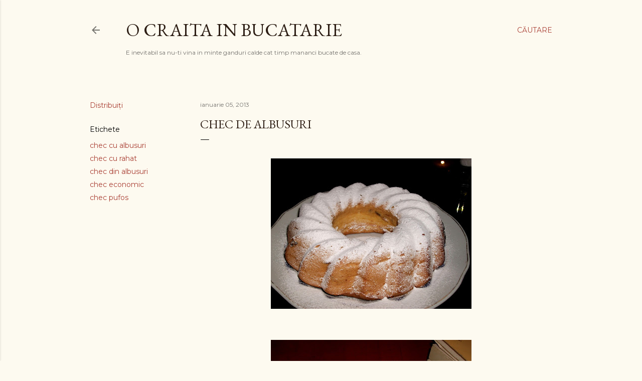

--- FILE ---
content_type: text/html; charset=UTF-8
request_url: https://poetagurmanda.blogspot.com/2013/01/chec-din-albusuri.html
body_size: 30361
content:
<!DOCTYPE html>
<html dir='ltr' lang='ro'>
<head>
<meta content='width=device-width, initial-scale=1' name='viewport'/>
<title>Chec de albusuri</title>
<meta content='text/html; charset=UTF-8' http-equiv='Content-Type'/>
<!-- Chrome, Firefox OS and Opera -->
<meta content='#fdfaf0' name='theme-color'/>
<!-- Windows Phone -->
<meta content='#fdfaf0' name='msapplication-navbutton-color'/>
<meta content='blogger' name='generator'/>
<link href='https://poetagurmanda.blogspot.com/favicon.ico' rel='icon' type='image/x-icon'/>
<link href='https://poetagurmanda.blogspot.com/2013/01/chec-din-albusuri.html' rel='canonical'/>
<link rel="alternate" type="application/atom+xml" title="O craita in bucatarie - Atom" href="https://poetagurmanda.blogspot.com/feeds/posts/default" />
<link rel="alternate" type="application/rss+xml" title="O craita in bucatarie - RSS" href="https://poetagurmanda.blogspot.com/feeds/posts/default?alt=rss" />
<link rel="service.post" type="application/atom+xml" title="O craita in bucatarie - Atom" href="https://www.blogger.com/feeds/5434047127227225934/posts/default" />

<link rel="alternate" type="application/atom+xml" title="O craita in bucatarie - Atom" href="https://poetagurmanda.blogspot.com/feeds/7751182136973502551/comments/default" />
<!--Can't find substitution for tag [blog.ieCssRetrofitLinks]-->
<link href='https://blogger.googleusercontent.com/img/b/R29vZ2xl/AVvXsEjEVLVyVsSG9tBcl-P2u7-AAZhwpeIz7zGid8NmkJCvXwHqbqi-gtqo3oQMUDU7dtHKIg8TAi5XMrgNszXBr1CPJqNAjt2AicfgDOoOzZnRL0W2wYab5yNbE2mEzXaooWekXsMgq_mlKXVt/s400/DSCF8033.JPG' rel='image_src'/>
<meta content='https://poetagurmanda.blogspot.com/2013/01/chec-din-albusuri.html' property='og:url'/>
<meta content='Chec de albusuri' property='og:title'/>
<meta content='           O varianta super deliciosa si deosebita ca textura a clasicului chec.  In plus, se folosesc mult mai putine ingrediente si este r...' property='og:description'/>
<meta content='https://blogger.googleusercontent.com/img/b/R29vZ2xl/AVvXsEjEVLVyVsSG9tBcl-P2u7-AAZhwpeIz7zGid8NmkJCvXwHqbqi-gtqo3oQMUDU7dtHKIg8TAi5XMrgNszXBr1CPJqNAjt2AicfgDOoOzZnRL0W2wYab5yNbE2mEzXaooWekXsMgq_mlKXVt/w1200-h630-p-k-no-nu/DSCF8033.JPG' property='og:image'/>
<style type='text/css'>@font-face{font-family:'EB Garamond';font-style:normal;font-weight:400;font-display:swap;src:url(//fonts.gstatic.com/s/ebgaramond/v32/SlGDmQSNjdsmc35JDF1K5E55YMjF_7DPuGi-6_RkCY95WamXgHlIbvw.woff)format('woff');unicode-range:U+0460-052F,U+1C80-1C8A,U+20B4,U+2DE0-2DFF,U+A640-A69F,U+FE2E-FE2F;}@font-face{font-family:'EB Garamond';font-style:normal;font-weight:400;font-display:swap;src:url(//fonts.gstatic.com/s/ebgaramond/v32/SlGDmQSNjdsmc35JDF1K5E55YMjF_7DPuGi-6_RkAI95WamXgHlIbvw.woff)format('woff');unicode-range:U+0301,U+0400-045F,U+0490-0491,U+04B0-04B1,U+2116;}@font-face{font-family:'EB Garamond';font-style:normal;font-weight:400;font-display:swap;src:url(//fonts.gstatic.com/s/ebgaramond/v32/SlGDmQSNjdsmc35JDF1K5E55YMjF_7DPuGi-6_RkCI95WamXgHlIbvw.woff)format('woff');unicode-range:U+1F00-1FFF;}@font-face{font-family:'EB Garamond';font-style:normal;font-weight:400;font-display:swap;src:url(//fonts.gstatic.com/s/ebgaramond/v32/SlGDmQSNjdsmc35JDF1K5E55YMjF_7DPuGi-6_RkB495WamXgHlIbvw.woff)format('woff');unicode-range:U+0370-0377,U+037A-037F,U+0384-038A,U+038C,U+038E-03A1,U+03A3-03FF;}@font-face{font-family:'EB Garamond';font-style:normal;font-weight:400;font-display:swap;src:url(//fonts.gstatic.com/s/ebgaramond/v32/SlGDmQSNjdsmc35JDF1K5E55YMjF_7DPuGi-6_RkC495WamXgHlIbvw.woff)format('woff');unicode-range:U+0102-0103,U+0110-0111,U+0128-0129,U+0168-0169,U+01A0-01A1,U+01AF-01B0,U+0300-0301,U+0303-0304,U+0308-0309,U+0323,U+0329,U+1EA0-1EF9,U+20AB;}@font-face{font-family:'EB Garamond';font-style:normal;font-weight:400;font-display:swap;src:url(//fonts.gstatic.com/s/ebgaramond/v32/SlGDmQSNjdsmc35JDF1K5E55YMjF_7DPuGi-6_RkCo95WamXgHlIbvw.woff)format('woff');unicode-range:U+0100-02BA,U+02BD-02C5,U+02C7-02CC,U+02CE-02D7,U+02DD-02FF,U+0304,U+0308,U+0329,U+1D00-1DBF,U+1E00-1E9F,U+1EF2-1EFF,U+2020,U+20A0-20AB,U+20AD-20C0,U+2113,U+2C60-2C7F,U+A720-A7FF;}@font-face{font-family:'EB Garamond';font-style:normal;font-weight:400;font-display:swap;src:url(//fonts.gstatic.com/s/ebgaramond/v32/SlGDmQSNjdsmc35JDF1K5E55YMjF_7DPuGi-6_RkBI95WamXgHlI.woff)format('woff');unicode-range:U+0000-00FF,U+0131,U+0152-0153,U+02BB-02BC,U+02C6,U+02DA,U+02DC,U+0304,U+0308,U+0329,U+2000-206F,U+20AC,U+2122,U+2191,U+2193,U+2212,U+2215,U+FEFF,U+FFFD;}@font-face{font-family:'Lora';font-style:normal;font-weight:400;font-display:swap;src:url(//fonts.gstatic.com/s/lora/v37/0QI6MX1D_JOuGQbT0gvTJPa787weuxJMkqt8ndeYxZ2JTg.woff)format('woff');unicode-range:U+0460-052F,U+1C80-1C8A,U+20B4,U+2DE0-2DFF,U+A640-A69F,U+FE2E-FE2F;}@font-face{font-family:'Lora';font-style:normal;font-weight:400;font-display:swap;src:url(//fonts.gstatic.com/s/lora/v37/0QI6MX1D_JOuGQbT0gvTJPa787weuxJFkqt8ndeYxZ2JTg.woff)format('woff');unicode-range:U+0301,U+0400-045F,U+0490-0491,U+04B0-04B1,U+2116;}@font-face{font-family:'Lora';font-style:normal;font-weight:400;font-display:swap;src:url(//fonts.gstatic.com/s/lora/v37/0QI6MX1D_JOuGQbT0gvTJPa787weuxI9kqt8ndeYxZ2JTg.woff)format('woff');unicode-range:U+0302-0303,U+0305,U+0307-0308,U+0310,U+0312,U+0315,U+031A,U+0326-0327,U+032C,U+032F-0330,U+0332-0333,U+0338,U+033A,U+0346,U+034D,U+0391-03A1,U+03A3-03A9,U+03B1-03C9,U+03D1,U+03D5-03D6,U+03F0-03F1,U+03F4-03F5,U+2016-2017,U+2034-2038,U+203C,U+2040,U+2043,U+2047,U+2050,U+2057,U+205F,U+2070-2071,U+2074-208E,U+2090-209C,U+20D0-20DC,U+20E1,U+20E5-20EF,U+2100-2112,U+2114-2115,U+2117-2121,U+2123-214F,U+2190,U+2192,U+2194-21AE,U+21B0-21E5,U+21F1-21F2,U+21F4-2211,U+2213-2214,U+2216-22FF,U+2308-230B,U+2310,U+2319,U+231C-2321,U+2336-237A,U+237C,U+2395,U+239B-23B7,U+23D0,U+23DC-23E1,U+2474-2475,U+25AF,U+25B3,U+25B7,U+25BD,U+25C1,U+25CA,U+25CC,U+25FB,U+266D-266F,U+27C0-27FF,U+2900-2AFF,U+2B0E-2B11,U+2B30-2B4C,U+2BFE,U+3030,U+FF5B,U+FF5D,U+1D400-1D7FF,U+1EE00-1EEFF;}@font-face{font-family:'Lora';font-style:normal;font-weight:400;font-display:swap;src:url(//fonts.gstatic.com/s/lora/v37/0QI6MX1D_JOuGQbT0gvTJPa787weuxIvkqt8ndeYxZ2JTg.woff)format('woff');unicode-range:U+0001-000C,U+000E-001F,U+007F-009F,U+20DD-20E0,U+20E2-20E4,U+2150-218F,U+2190,U+2192,U+2194-2199,U+21AF,U+21E6-21F0,U+21F3,U+2218-2219,U+2299,U+22C4-22C6,U+2300-243F,U+2440-244A,U+2460-24FF,U+25A0-27BF,U+2800-28FF,U+2921-2922,U+2981,U+29BF,U+29EB,U+2B00-2BFF,U+4DC0-4DFF,U+FFF9-FFFB,U+10140-1018E,U+10190-1019C,U+101A0,U+101D0-101FD,U+102E0-102FB,U+10E60-10E7E,U+1D2C0-1D2D3,U+1D2E0-1D37F,U+1F000-1F0FF,U+1F100-1F1AD,U+1F1E6-1F1FF,U+1F30D-1F30F,U+1F315,U+1F31C,U+1F31E,U+1F320-1F32C,U+1F336,U+1F378,U+1F37D,U+1F382,U+1F393-1F39F,U+1F3A7-1F3A8,U+1F3AC-1F3AF,U+1F3C2,U+1F3C4-1F3C6,U+1F3CA-1F3CE,U+1F3D4-1F3E0,U+1F3ED,U+1F3F1-1F3F3,U+1F3F5-1F3F7,U+1F408,U+1F415,U+1F41F,U+1F426,U+1F43F,U+1F441-1F442,U+1F444,U+1F446-1F449,U+1F44C-1F44E,U+1F453,U+1F46A,U+1F47D,U+1F4A3,U+1F4B0,U+1F4B3,U+1F4B9,U+1F4BB,U+1F4BF,U+1F4C8-1F4CB,U+1F4D6,U+1F4DA,U+1F4DF,U+1F4E3-1F4E6,U+1F4EA-1F4ED,U+1F4F7,U+1F4F9-1F4FB,U+1F4FD-1F4FE,U+1F503,U+1F507-1F50B,U+1F50D,U+1F512-1F513,U+1F53E-1F54A,U+1F54F-1F5FA,U+1F610,U+1F650-1F67F,U+1F687,U+1F68D,U+1F691,U+1F694,U+1F698,U+1F6AD,U+1F6B2,U+1F6B9-1F6BA,U+1F6BC,U+1F6C6-1F6CF,U+1F6D3-1F6D7,U+1F6E0-1F6EA,U+1F6F0-1F6F3,U+1F6F7-1F6FC,U+1F700-1F7FF,U+1F800-1F80B,U+1F810-1F847,U+1F850-1F859,U+1F860-1F887,U+1F890-1F8AD,U+1F8B0-1F8BB,U+1F8C0-1F8C1,U+1F900-1F90B,U+1F93B,U+1F946,U+1F984,U+1F996,U+1F9E9,U+1FA00-1FA6F,U+1FA70-1FA7C,U+1FA80-1FA89,U+1FA8F-1FAC6,U+1FACE-1FADC,U+1FADF-1FAE9,U+1FAF0-1FAF8,U+1FB00-1FBFF;}@font-face{font-family:'Lora';font-style:normal;font-weight:400;font-display:swap;src:url(//fonts.gstatic.com/s/lora/v37/0QI6MX1D_JOuGQbT0gvTJPa787weuxJOkqt8ndeYxZ2JTg.woff)format('woff');unicode-range:U+0102-0103,U+0110-0111,U+0128-0129,U+0168-0169,U+01A0-01A1,U+01AF-01B0,U+0300-0301,U+0303-0304,U+0308-0309,U+0323,U+0329,U+1EA0-1EF9,U+20AB;}@font-face{font-family:'Lora';font-style:normal;font-weight:400;font-display:swap;src:url(//fonts.gstatic.com/s/lora/v37/0QI6MX1D_JOuGQbT0gvTJPa787weuxJPkqt8ndeYxZ2JTg.woff)format('woff');unicode-range:U+0100-02BA,U+02BD-02C5,U+02C7-02CC,U+02CE-02D7,U+02DD-02FF,U+0304,U+0308,U+0329,U+1D00-1DBF,U+1E00-1E9F,U+1EF2-1EFF,U+2020,U+20A0-20AB,U+20AD-20C0,U+2113,U+2C60-2C7F,U+A720-A7FF;}@font-face{font-family:'Lora';font-style:normal;font-weight:400;font-display:swap;src:url(//fonts.gstatic.com/s/lora/v37/0QI6MX1D_JOuGQbT0gvTJPa787weuxJBkqt8ndeYxZ0.woff)format('woff');unicode-range:U+0000-00FF,U+0131,U+0152-0153,U+02BB-02BC,U+02C6,U+02DA,U+02DC,U+0304,U+0308,U+0329,U+2000-206F,U+20AC,U+2122,U+2191,U+2193,U+2212,U+2215,U+FEFF,U+FFFD;}@font-face{font-family:'Montserrat';font-style:normal;font-weight:400;font-display:swap;src:url(//fonts.gstatic.com/s/montserrat/v31/JTUSjIg1_i6t8kCHKm459WRhyyTh89ZNpQ.woff2)format('woff2');unicode-range:U+0460-052F,U+1C80-1C8A,U+20B4,U+2DE0-2DFF,U+A640-A69F,U+FE2E-FE2F;}@font-face{font-family:'Montserrat';font-style:normal;font-weight:400;font-display:swap;src:url(//fonts.gstatic.com/s/montserrat/v31/JTUSjIg1_i6t8kCHKm459W1hyyTh89ZNpQ.woff2)format('woff2');unicode-range:U+0301,U+0400-045F,U+0490-0491,U+04B0-04B1,U+2116;}@font-face{font-family:'Montserrat';font-style:normal;font-weight:400;font-display:swap;src:url(//fonts.gstatic.com/s/montserrat/v31/JTUSjIg1_i6t8kCHKm459WZhyyTh89ZNpQ.woff2)format('woff2');unicode-range:U+0102-0103,U+0110-0111,U+0128-0129,U+0168-0169,U+01A0-01A1,U+01AF-01B0,U+0300-0301,U+0303-0304,U+0308-0309,U+0323,U+0329,U+1EA0-1EF9,U+20AB;}@font-face{font-family:'Montserrat';font-style:normal;font-weight:400;font-display:swap;src:url(//fonts.gstatic.com/s/montserrat/v31/JTUSjIg1_i6t8kCHKm459WdhyyTh89ZNpQ.woff2)format('woff2');unicode-range:U+0100-02BA,U+02BD-02C5,U+02C7-02CC,U+02CE-02D7,U+02DD-02FF,U+0304,U+0308,U+0329,U+1D00-1DBF,U+1E00-1E9F,U+1EF2-1EFF,U+2020,U+20A0-20AB,U+20AD-20C0,U+2113,U+2C60-2C7F,U+A720-A7FF;}@font-face{font-family:'Montserrat';font-style:normal;font-weight:400;font-display:swap;src:url(//fonts.gstatic.com/s/montserrat/v31/JTUSjIg1_i6t8kCHKm459WlhyyTh89Y.woff2)format('woff2');unicode-range:U+0000-00FF,U+0131,U+0152-0153,U+02BB-02BC,U+02C6,U+02DA,U+02DC,U+0304,U+0308,U+0329,U+2000-206F,U+20AC,U+2122,U+2191,U+2193,U+2212,U+2215,U+FEFF,U+FFFD;}@font-face{font-family:'Montserrat';font-style:normal;font-weight:700;font-display:swap;src:url(//fonts.gstatic.com/s/montserrat/v31/JTUSjIg1_i6t8kCHKm459WRhyyTh89ZNpQ.woff2)format('woff2');unicode-range:U+0460-052F,U+1C80-1C8A,U+20B4,U+2DE0-2DFF,U+A640-A69F,U+FE2E-FE2F;}@font-face{font-family:'Montserrat';font-style:normal;font-weight:700;font-display:swap;src:url(//fonts.gstatic.com/s/montserrat/v31/JTUSjIg1_i6t8kCHKm459W1hyyTh89ZNpQ.woff2)format('woff2');unicode-range:U+0301,U+0400-045F,U+0490-0491,U+04B0-04B1,U+2116;}@font-face{font-family:'Montserrat';font-style:normal;font-weight:700;font-display:swap;src:url(//fonts.gstatic.com/s/montserrat/v31/JTUSjIg1_i6t8kCHKm459WZhyyTh89ZNpQ.woff2)format('woff2');unicode-range:U+0102-0103,U+0110-0111,U+0128-0129,U+0168-0169,U+01A0-01A1,U+01AF-01B0,U+0300-0301,U+0303-0304,U+0308-0309,U+0323,U+0329,U+1EA0-1EF9,U+20AB;}@font-face{font-family:'Montserrat';font-style:normal;font-weight:700;font-display:swap;src:url(//fonts.gstatic.com/s/montserrat/v31/JTUSjIg1_i6t8kCHKm459WdhyyTh89ZNpQ.woff2)format('woff2');unicode-range:U+0100-02BA,U+02BD-02C5,U+02C7-02CC,U+02CE-02D7,U+02DD-02FF,U+0304,U+0308,U+0329,U+1D00-1DBF,U+1E00-1E9F,U+1EF2-1EFF,U+2020,U+20A0-20AB,U+20AD-20C0,U+2113,U+2C60-2C7F,U+A720-A7FF;}@font-face{font-family:'Montserrat';font-style:normal;font-weight:700;font-display:swap;src:url(//fonts.gstatic.com/s/montserrat/v31/JTUSjIg1_i6t8kCHKm459WlhyyTh89Y.woff2)format('woff2');unicode-range:U+0000-00FF,U+0131,U+0152-0153,U+02BB-02BC,U+02C6,U+02DA,U+02DC,U+0304,U+0308,U+0329,U+2000-206F,U+20AC,U+2122,U+2191,U+2193,U+2212,U+2215,U+FEFF,U+FFFD;}</style>
<style id='page-skin-1' type='text/css'><!--
/*! normalize.css v3.0.1 | MIT License | git.io/normalize */html{font-family:sans-serif;-ms-text-size-adjust:100%;-webkit-text-size-adjust:100%}body{margin:0}article,aside,details,figcaption,figure,footer,header,hgroup,main,nav,section,summary{display:block}audio,canvas,progress,video{display:inline-block;vertical-align:baseline}audio:not([controls]){display:none;height:0}[hidden],template{display:none}a{background:transparent}a:active,a:hover{outline:0}abbr[title]{border-bottom:1px dotted}b,strong{font-weight:bold}dfn{font-style:italic}h1{font-size:2em;margin:.67em 0}mark{background:#ff0;color:#000}small{font-size:80%}sub,sup{font-size:75%;line-height:0;position:relative;vertical-align:baseline}sup{top:-0.5em}sub{bottom:-0.25em}img{border:0}svg:not(:root){overflow:hidden}figure{margin:1em 40px}hr{-moz-box-sizing:content-box;box-sizing:content-box;height:0}pre{overflow:auto}code,kbd,pre,samp{font-family:monospace,monospace;font-size:1em}button,input,optgroup,select,textarea{color:inherit;font:inherit;margin:0}button{overflow:visible}button,select{text-transform:none}button,html input[type="button"],input[type="reset"],input[type="submit"]{-webkit-appearance:button;cursor:pointer}button[disabled],html input[disabled]{cursor:default}button::-moz-focus-inner,input::-moz-focus-inner{border:0;padding:0}input{line-height:normal}input[type="checkbox"],input[type="radio"]{box-sizing:border-box;padding:0}input[type="number"]::-webkit-inner-spin-button,input[type="number"]::-webkit-outer-spin-button{height:auto}input[type="search"]{-webkit-appearance:textfield;-moz-box-sizing:content-box;-webkit-box-sizing:content-box;box-sizing:content-box}input[type="search"]::-webkit-search-cancel-button,input[type="search"]::-webkit-search-decoration{-webkit-appearance:none}fieldset{border:1px solid #c0c0c0;margin:0 2px;padding:.35em .625em .75em}legend{border:0;padding:0}textarea{overflow:auto}optgroup{font-weight:bold}table{border-collapse:collapse;border-spacing:0}td,th{padding:0}
/*!************************************************
* Blogger Template Style
* Name: Soho
**************************************************/
body{
overflow-wrap:break-word;
word-break:break-word;
word-wrap:break-word
}
.hidden{
display:none
}
.invisible{
visibility:hidden
}
.container::after,.float-container::after{
clear:both;
content:"";
display:table
}
.clearboth{
clear:both
}
#comments .comment .comment-actions,.subscribe-popup .FollowByEmail .follow-by-email-submit{
background:0 0;
border:0;
box-shadow:none;
color:#a93e33;
cursor:pointer;
font-size:14px;
font-weight:700;
outline:0;
text-decoration:none;
text-transform:uppercase;
width:auto
}
.dim-overlay{
background-color:rgba(0,0,0,.54);
height:100vh;
left:0;
position:fixed;
top:0;
width:100%
}
#sharing-dim-overlay{
background-color:transparent
}
input::-ms-clear{
display:none
}
.blogger-logo,.svg-icon-24.blogger-logo{
fill:#ff9800;
opacity:1
}
.loading-spinner-large{
-webkit-animation:mspin-rotate 1.568s infinite linear;
animation:mspin-rotate 1.568s infinite linear;
height:48px;
overflow:hidden;
position:absolute;
width:48px;
z-index:200
}
.loading-spinner-large>div{
-webkit-animation:mspin-revrot 5332ms infinite steps(4);
animation:mspin-revrot 5332ms infinite steps(4)
}
.loading-spinner-large>div>div{
-webkit-animation:mspin-singlecolor-large-film 1333ms infinite steps(81);
animation:mspin-singlecolor-large-film 1333ms infinite steps(81);
background-size:100%;
height:48px;
width:3888px
}
.mspin-black-large>div>div,.mspin-grey_54-large>div>div{
background-image:url(https://www.blogblog.com/indie/mspin_black_large.svg)
}
.mspin-white-large>div>div{
background-image:url(https://www.blogblog.com/indie/mspin_white_large.svg)
}
.mspin-grey_54-large{
opacity:.54
}
@-webkit-keyframes mspin-singlecolor-large-film{
from{
-webkit-transform:translateX(0);
transform:translateX(0)
}
to{
-webkit-transform:translateX(-3888px);
transform:translateX(-3888px)
}
}
@keyframes mspin-singlecolor-large-film{
from{
-webkit-transform:translateX(0);
transform:translateX(0)
}
to{
-webkit-transform:translateX(-3888px);
transform:translateX(-3888px)
}
}
@-webkit-keyframes mspin-rotate{
from{
-webkit-transform:rotate(0);
transform:rotate(0)
}
to{
-webkit-transform:rotate(360deg);
transform:rotate(360deg)
}
}
@keyframes mspin-rotate{
from{
-webkit-transform:rotate(0);
transform:rotate(0)
}
to{
-webkit-transform:rotate(360deg);
transform:rotate(360deg)
}
}
@-webkit-keyframes mspin-revrot{
from{
-webkit-transform:rotate(0);
transform:rotate(0)
}
to{
-webkit-transform:rotate(-360deg);
transform:rotate(-360deg)
}
}
@keyframes mspin-revrot{
from{
-webkit-transform:rotate(0);
transform:rotate(0)
}
to{
-webkit-transform:rotate(-360deg);
transform:rotate(-360deg)
}
}
.skip-navigation{
background-color:#fff;
box-sizing:border-box;
color:#000;
display:block;
height:0;
left:0;
line-height:50px;
overflow:hidden;
padding-top:0;
position:fixed;
text-align:center;
top:0;
-webkit-transition:box-shadow .3s,height .3s,padding-top .3s;
transition:box-shadow .3s,height .3s,padding-top .3s;
width:100%;
z-index:900
}
.skip-navigation:focus{
box-shadow:0 4px 5px 0 rgba(0,0,0,.14),0 1px 10px 0 rgba(0,0,0,.12),0 2px 4px -1px rgba(0,0,0,.2);
height:50px
}
#main{
outline:0
}
.main-heading{
position:absolute;
clip:rect(1px,1px,1px,1px);
padding:0;
border:0;
height:1px;
width:1px;
overflow:hidden
}
.Attribution{
margin-top:1em;
text-align:center
}
.Attribution .blogger img,.Attribution .blogger svg{
vertical-align:bottom
}
.Attribution .blogger img{
margin-right:.5em
}
.Attribution div{
line-height:24px;
margin-top:.5em
}
.Attribution .copyright,.Attribution .image-attribution{
font-size:.7em;
margin-top:1.5em
}
.BLOG_mobile_video_class{
display:none
}
.bg-photo{
background-attachment:scroll!important
}
body .CSS_LIGHTBOX{
z-index:900
}
.extendable .show-less,.extendable .show-more{
border-color:#a93e33;
color:#a93e33;
margin-top:8px
}
.extendable .show-less.hidden,.extendable .show-more.hidden{
display:none
}
.inline-ad{
display:none;
max-width:100%;
overflow:hidden
}
.adsbygoogle{
display:block
}
#cookieChoiceInfo{
bottom:0;
top:auto
}
iframe.b-hbp-video{
border:0
}
.post-body img{
max-width:100%
}
.post-body iframe{
max-width:100%
}
.post-body a[imageanchor="1"]{
display:inline-block
}
.byline{
margin-right:1em
}
.byline:last-child{
margin-right:0
}
.link-copied-dialog{
max-width:520px;
outline:0
}
.link-copied-dialog .modal-dialog-buttons{
margin-top:8px
}
.link-copied-dialog .goog-buttonset-default{
background:0 0;
border:0
}
.link-copied-dialog .goog-buttonset-default:focus{
outline:0
}
.paging-control-container{
margin-bottom:16px
}
.paging-control-container .paging-control{
display:inline-block
}
.paging-control-container .comment-range-text::after,.paging-control-container .paging-control{
color:#a93e33
}
.paging-control-container .comment-range-text,.paging-control-container .paging-control{
margin-right:8px
}
.paging-control-container .comment-range-text::after,.paging-control-container .paging-control::after{
content:"\b7";
cursor:default;
padding-left:8px;
pointer-events:none
}
.paging-control-container .comment-range-text:last-child::after,.paging-control-container .paging-control:last-child::after{
content:none
}
.byline.reactions iframe{
height:20px
}
.b-notification{
color:#000;
background-color:#fff;
border-bottom:solid 1px #000;
box-sizing:border-box;
padding:16px 32px;
text-align:center
}
.b-notification.visible{
-webkit-transition:margin-top .3s cubic-bezier(.4,0,.2,1);
transition:margin-top .3s cubic-bezier(.4,0,.2,1)
}
.b-notification.invisible{
position:absolute
}
.b-notification-close{
position:absolute;
right:8px;
top:8px
}
.no-posts-message{
line-height:40px;
text-align:center
}
@media screen and (max-width:1162px){
body.item-view .post-body a[imageanchor="1"][style*="float: left;"],body.item-view .post-body a[imageanchor="1"][style*="float: right;"]{
float:none!important;
clear:none!important
}
body.item-view .post-body a[imageanchor="1"] img{
display:block;
height:auto;
margin:0 auto
}
body.item-view .post-body>.separator:first-child>a[imageanchor="1"]:first-child{
margin-top:20px
}
.post-body a[imageanchor]{
display:block
}
body.item-view .post-body a[imageanchor="1"]{
margin-left:0!important;
margin-right:0!important
}
body.item-view .post-body a[imageanchor="1"]+a[imageanchor="1"]{
margin-top:16px
}
}
.item-control{
display:none
}
#comments{
border-top:1px dashed rgba(0,0,0,.54);
margin-top:20px;
padding:20px
}
#comments .comment-thread ol{
margin:0;
padding-left:0;
padding-left:0
}
#comments .comment .comment-replybox-single,#comments .comment-thread .comment-replies{
margin-left:60px
}
#comments .comment-thread .thread-count{
display:none
}
#comments .comment{
list-style-type:none;
padding:0 0 30px;
position:relative
}
#comments .comment .comment{
padding-bottom:8px
}
.comment .avatar-image-container{
position:absolute
}
.comment .avatar-image-container img{
border-radius:50%
}
.avatar-image-container svg,.comment .avatar-image-container .avatar-icon{
border-radius:50%;
border:solid 1px #000000;
box-sizing:border-box;
fill:#000000;
height:35px;
margin:0;
padding:7px;
width:35px
}
.comment .comment-block{
margin-top:10px;
margin-left:60px;
padding-bottom:0
}
#comments .comment-author-header-wrapper{
margin-left:40px
}
#comments .comment .thread-expanded .comment-block{
padding-bottom:20px
}
#comments .comment .comment-header .user,#comments .comment .comment-header .user a{
color:#000000;
font-style:normal;
font-weight:700
}
#comments .comment .comment-actions{
bottom:0;
margin-bottom:15px;
position:absolute
}
#comments .comment .comment-actions>*{
margin-right:8px
}
#comments .comment .comment-header .datetime{
bottom:0;
color:rgba(0, 0, 0, 0.54);
display:inline-block;
font-size:13px;
font-style:italic;
margin-left:8px
}
#comments .comment .comment-footer .comment-timestamp a,#comments .comment .comment-header .datetime a{
color:rgba(0, 0, 0, 0.54)
}
#comments .comment .comment-content,.comment .comment-body{
margin-top:12px;
word-break:break-word
}
.comment-body{
margin-bottom:12px
}
#comments.embed[data-num-comments="0"]{
border:0;
margin-top:0;
padding-top:0
}
#comments.embed[data-num-comments="0"] #comment-post-message,#comments.embed[data-num-comments="0"] div.comment-form>p,#comments.embed[data-num-comments="0"] p.comment-footer{
display:none
}
#comment-editor-src{
display:none
}
.comments .comments-content .loadmore.loaded{
max-height:0;
opacity:0;
overflow:hidden
}
.extendable .remaining-items{
height:0;
overflow:hidden;
-webkit-transition:height .3s cubic-bezier(.4,0,.2,1);
transition:height .3s cubic-bezier(.4,0,.2,1)
}
.extendable .remaining-items.expanded{
height:auto
}
.svg-icon-24,.svg-icon-24-button{
cursor:pointer;
height:24px;
width:24px;
min-width:24px
}
.touch-icon{
margin:-12px;
padding:12px
}
.touch-icon:active,.touch-icon:focus{
background-color:rgba(153,153,153,.4);
border-radius:50%
}
svg:not(:root).touch-icon{
overflow:visible
}
html[dir=rtl] .rtl-reversible-icon{
-webkit-transform:scaleX(-1);
-ms-transform:scaleX(-1);
transform:scaleX(-1)
}
.svg-icon-24-button,.touch-icon-button{
background:0 0;
border:0;
margin:0;
outline:0;
padding:0
}
.touch-icon-button .touch-icon:active,.touch-icon-button .touch-icon:focus{
background-color:transparent
}
.touch-icon-button:active .touch-icon,.touch-icon-button:focus .touch-icon{
background-color:rgba(153,153,153,.4);
border-radius:50%
}
.Profile .default-avatar-wrapper .avatar-icon{
border-radius:50%;
border:solid 1px #000000;
box-sizing:border-box;
fill:#000000;
margin:0
}
.Profile .individual .default-avatar-wrapper .avatar-icon{
padding:25px
}
.Profile .individual .avatar-icon,.Profile .individual .profile-img{
height:120px;
width:120px
}
.Profile .team .default-avatar-wrapper .avatar-icon{
padding:8px
}
.Profile .team .avatar-icon,.Profile .team .default-avatar-wrapper,.Profile .team .profile-img{
height:40px;
width:40px
}
.snippet-container{
margin:0;
position:relative;
overflow:hidden
}
.snippet-fade{
bottom:0;
box-sizing:border-box;
position:absolute;
width:96px
}
.snippet-fade{
right:0
}
.snippet-fade:after{
content:"\2026"
}
.snippet-fade:after{
float:right
}
.centered-top-container.sticky{
left:0;
position:fixed;
right:0;
top:0;
width:auto;
z-index:50;
-webkit-transition-property:opacity,-webkit-transform;
transition-property:opacity,-webkit-transform;
transition-property:transform,opacity;
transition-property:transform,opacity,-webkit-transform;
-webkit-transition-duration:.2s;
transition-duration:.2s;
-webkit-transition-timing-function:cubic-bezier(.4,0,.2,1);
transition-timing-function:cubic-bezier(.4,0,.2,1)
}
.centered-top-placeholder{
display:none
}
.collapsed-header .centered-top-placeholder{
display:block
}
.centered-top-container .Header .replaced h1,.centered-top-placeholder .Header .replaced h1{
display:none
}
.centered-top-container.sticky .Header .replaced h1{
display:block
}
.centered-top-container.sticky .Header .header-widget{
background:0 0
}
.centered-top-container.sticky .Header .header-image-wrapper{
display:none
}
.centered-top-container img,.centered-top-placeholder img{
max-width:100%
}
.collapsible{
-webkit-transition:height .3s cubic-bezier(.4,0,.2,1);
transition:height .3s cubic-bezier(.4,0,.2,1)
}
.collapsible,.collapsible>summary{
display:block;
overflow:hidden
}
.collapsible>:not(summary){
display:none
}
.collapsible[open]>:not(summary){
display:block
}
.collapsible:focus,.collapsible>summary:focus{
outline:0
}
.collapsible>summary{
cursor:pointer;
display:block;
padding:0
}
.collapsible:focus>summary,.collapsible>summary:focus{
background-color:transparent
}
.collapsible>summary::-webkit-details-marker{
display:none
}
.collapsible-title{
-webkit-box-align:center;
-webkit-align-items:center;
-ms-flex-align:center;
align-items:center;
display:-webkit-box;
display:-webkit-flex;
display:-ms-flexbox;
display:flex
}
.collapsible-title .title{
-webkit-box-flex:1;
-webkit-flex:1 1 auto;
-ms-flex:1 1 auto;
flex:1 1 auto;
-webkit-box-ordinal-group:1;
-webkit-order:0;
-ms-flex-order:0;
order:0;
overflow:hidden;
text-overflow:ellipsis;
white-space:nowrap
}
.collapsible-title .chevron-down,.collapsible[open] .collapsible-title .chevron-up{
display:block
}
.collapsible-title .chevron-up,.collapsible[open] .collapsible-title .chevron-down{
display:none
}
.flat-button{
cursor:pointer;
display:inline-block;
font-weight:700;
text-transform:uppercase;
border-radius:2px;
padding:8px;
margin:-8px
}
.flat-icon-button{
background:0 0;
border:0;
margin:0;
outline:0;
padding:0;
margin:-12px;
padding:12px;
cursor:pointer;
box-sizing:content-box;
display:inline-block;
line-height:0
}
.flat-icon-button,.flat-icon-button .splash-wrapper{
border-radius:50%
}
.flat-icon-button .splash.animate{
-webkit-animation-duration:.3s;
animation-duration:.3s
}
.overflowable-container{
max-height:28px;
overflow:hidden;
position:relative
}
.overflow-button{
cursor:pointer
}
#overflowable-dim-overlay{
background:0 0
}
.overflow-popup{
box-shadow:0 2px 2px 0 rgba(0,0,0,.14),0 3px 1px -2px rgba(0,0,0,.2),0 1px 5px 0 rgba(0,0,0,.12);
background-color:#fdfaf0;
left:0;
max-width:calc(100% - 32px);
position:absolute;
top:0;
visibility:hidden;
z-index:101
}
.overflow-popup ul{
list-style:none
}
.overflow-popup .tabs li,.overflow-popup li{
display:block;
height:auto
}
.overflow-popup .tabs li{
padding-left:0;
padding-right:0
}
.overflow-button.hidden,.overflow-popup .tabs li.hidden,.overflow-popup li.hidden{
display:none
}
.search{
display:-webkit-box;
display:-webkit-flex;
display:-ms-flexbox;
display:flex;
line-height:24px;
width:24px
}
.search.focused{
width:100%
}
.search.focused .section{
width:100%
}
.search form{
z-index:101
}
.search h3{
display:none
}
.search form{
display:-webkit-box;
display:-webkit-flex;
display:-ms-flexbox;
display:flex;
-webkit-box-flex:1;
-webkit-flex:1 0 0;
-ms-flex:1 0 0px;
flex:1 0 0;
border-bottom:solid 1px transparent;
padding-bottom:8px
}
.search form>*{
display:none
}
.search.focused form>*{
display:block
}
.search .search-input label{
display:none
}
.centered-top-placeholder.cloned .search form{
z-index:30
}
.search.focused form{
border-color:rgba(0, 0, 0, 0.54);
position:relative;
width:auto
}
.collapsed-header .centered-top-container .search.focused form{
border-bottom-color:transparent
}
.search-expand{
-webkit-box-flex:0;
-webkit-flex:0 0 auto;
-ms-flex:0 0 auto;
flex:0 0 auto
}
.search-expand-text{
display:none
}
.search-close{
display:inline;
vertical-align:middle
}
.search-input{
-webkit-box-flex:1;
-webkit-flex:1 0 1px;
-ms-flex:1 0 1px;
flex:1 0 1px
}
.search-input input{
background:0 0;
border:0;
box-sizing:border-box;
color:rgba(0, 0, 0, 0.54);
display:inline-block;
outline:0;
width:calc(100% - 48px)
}
.search-input input.no-cursor{
color:transparent;
text-shadow:0 0 0 rgba(0, 0, 0, 0.54)
}
.collapsed-header .centered-top-container .search-action,.collapsed-header .centered-top-container .search-input input{
color:rgba(0, 0, 0, 0.54)
}
.collapsed-header .centered-top-container .search-input input.no-cursor{
color:transparent;
text-shadow:0 0 0 rgba(0, 0, 0, 0.54)
}
.collapsed-header .centered-top-container .search-input input.no-cursor:focus,.search-input input.no-cursor:focus{
outline:0
}
.search-focused>*{
visibility:hidden
}
.search-focused .search,.search-focused .search-icon{
visibility:visible
}
.search.focused .search-action{
display:block
}
.search.focused .search-action:disabled{
opacity:.3
}
.widget.Sharing .sharing-button{
display:none
}
.widget.Sharing .sharing-buttons li{
padding:0
}
.widget.Sharing .sharing-buttons li span{
display:none
}
.post-share-buttons{
position:relative
}
.centered-bottom .share-buttons .svg-icon-24,.share-buttons .svg-icon-24{
fill:#000000
}
.sharing-open.touch-icon-button:active .touch-icon,.sharing-open.touch-icon-button:focus .touch-icon{
background-color:transparent
}
.share-buttons{
background-color:#fdfaf0;
border-radius:2px;
box-shadow:0 2px 2px 0 rgba(0,0,0,.14),0 3px 1px -2px rgba(0,0,0,.2),0 1px 5px 0 rgba(0,0,0,.12);
color:#000000;
list-style:none;
margin:0;
padding:8px 0;
position:absolute;
top:-11px;
min-width:200px;
z-index:101
}
.share-buttons.hidden{
display:none
}
.sharing-button{
background:0 0;
border:0;
margin:0;
outline:0;
padding:0;
cursor:pointer
}
.share-buttons li{
margin:0;
height:48px
}
.share-buttons li:last-child{
margin-bottom:0
}
.share-buttons li .sharing-platform-button{
box-sizing:border-box;
cursor:pointer;
display:block;
height:100%;
margin-bottom:0;
padding:0 16px;
position:relative;
width:100%
}
.share-buttons li .sharing-platform-button:focus,.share-buttons li .sharing-platform-button:hover{
background-color:rgba(128,128,128,.1);
outline:0
}
.share-buttons li svg[class*=" sharing-"],.share-buttons li svg[class^=sharing-]{
position:absolute;
top:10px
}
.share-buttons li span.sharing-platform-button{
position:relative;
top:0
}
.share-buttons li .platform-sharing-text{
display:block;
font-size:16px;
line-height:48px;
white-space:nowrap
}
.share-buttons li .platform-sharing-text{
margin-left:56px
}
.sidebar-container{
background-color:#f7f7f7;
max-width:284px;
overflow-y:auto;
-webkit-transition-property:-webkit-transform;
transition-property:-webkit-transform;
transition-property:transform;
transition-property:transform,-webkit-transform;
-webkit-transition-duration:.3s;
transition-duration:.3s;
-webkit-transition-timing-function:cubic-bezier(0,0,.2,1);
transition-timing-function:cubic-bezier(0,0,.2,1);
width:284px;
z-index:101;
-webkit-overflow-scrolling:touch
}
.sidebar-container .navigation{
line-height:0;
padding:16px
}
.sidebar-container .sidebar-back{
cursor:pointer
}
.sidebar-container .widget{
background:0 0;
margin:0 16px;
padding:16px 0
}
.sidebar-container .widget .title{
color:rgba(0, 0, 0, 0.54);
margin:0
}
.sidebar-container .widget ul{
list-style:none;
margin:0;
padding:0
}
.sidebar-container .widget ul ul{
margin-left:1em
}
.sidebar-container .widget li{
font-size:16px;
line-height:normal
}
.sidebar-container .widget+.widget{
border-top:1px dashed rgba(0, 0, 0, 0.54)
}
.BlogArchive li{
margin:16px 0
}
.BlogArchive li:last-child{
margin-bottom:0
}
.Label li a{
display:inline-block
}
.BlogArchive .post-count,.Label .label-count{
float:right;
margin-left:.25em
}
.BlogArchive .post-count::before,.Label .label-count::before{
content:"("
}
.BlogArchive .post-count::after,.Label .label-count::after{
content:")"
}
.widget.Translate .skiptranslate>div{
display:block!important
}
.widget.Profile .profile-link{
display:-webkit-box;
display:-webkit-flex;
display:-ms-flexbox;
display:flex
}
.widget.Profile .team-member .default-avatar-wrapper,.widget.Profile .team-member .profile-img{
-webkit-box-flex:0;
-webkit-flex:0 0 auto;
-ms-flex:0 0 auto;
flex:0 0 auto;
margin-right:1em
}
.widget.Profile .individual .profile-link{
-webkit-box-orient:vertical;
-webkit-box-direction:normal;
-webkit-flex-direction:column;
-ms-flex-direction:column;
flex-direction:column
}
.widget.Profile .team .profile-link .profile-name{
-webkit-align-self:center;
-ms-flex-item-align:center;
align-self:center;
display:block;
-webkit-box-flex:1;
-webkit-flex:1 1 auto;
-ms-flex:1 1 auto;
flex:1 1 auto
}
.dim-overlay{
background-color:rgba(0,0,0,.54);
z-index:100
}
body.sidebar-visible{
overflow-y:hidden
}
@media screen and (max-width:1439px){
.sidebar-container{
bottom:0;
position:fixed;
top:0;
left:0;
right:auto
}
.sidebar-container.sidebar-invisible{
-webkit-transition-timing-function:cubic-bezier(.4,0,.6,1);
transition-timing-function:cubic-bezier(.4,0,.6,1)
}
html[dir=ltr] .sidebar-container.sidebar-invisible{
-webkit-transform:translateX(-284px);
-ms-transform:translateX(-284px);
transform:translateX(-284px)
}
html[dir=rtl] .sidebar-container.sidebar-invisible{
-webkit-transform:translateX(284px);
-ms-transform:translateX(284px);
transform:translateX(284px)
}
}
@media screen and (min-width:1440px){
.sidebar-container{
position:absolute;
top:0;
left:0;
right:auto
}
.sidebar-container .navigation{
display:none
}
}
.dialog{
box-shadow:0 2px 2px 0 rgba(0,0,0,.14),0 3px 1px -2px rgba(0,0,0,.2),0 1px 5px 0 rgba(0,0,0,.12);
background:#fdfaf0;
box-sizing:border-box;
color:#000000;
padding:30px;
position:fixed;
text-align:center;
width:calc(100% - 24px);
z-index:101
}
.dialog input[type=email],.dialog input[type=text]{
background-color:transparent;
border:0;
border-bottom:solid 1px rgba(0,0,0,.12);
color:#000000;
display:block;
font-family:EB Garamond, serif;
font-size:16px;
line-height:24px;
margin:auto;
padding-bottom:7px;
outline:0;
text-align:center;
width:100%
}
.dialog input[type=email]::-webkit-input-placeholder,.dialog input[type=text]::-webkit-input-placeholder{
color:#000000
}
.dialog input[type=email]::-moz-placeholder,.dialog input[type=text]::-moz-placeholder{
color:#000000
}
.dialog input[type=email]:-ms-input-placeholder,.dialog input[type=text]:-ms-input-placeholder{
color:#000000
}
.dialog input[type=email]::-ms-input-placeholder,.dialog input[type=text]::-ms-input-placeholder{
color:#000000
}
.dialog input[type=email]::placeholder,.dialog input[type=text]::placeholder{
color:#000000
}
.dialog input[type=email]:focus,.dialog input[type=text]:focus{
border-bottom:solid 2px #a93e33;
padding-bottom:6px
}
.dialog input.no-cursor{
color:transparent;
text-shadow:0 0 0 #000000
}
.dialog input.no-cursor:focus{
outline:0
}
.dialog input.no-cursor:focus{
outline:0
}
.dialog input[type=submit]{
font-family:EB Garamond, serif
}
.dialog .goog-buttonset-default{
color:#a93e33
}
.subscribe-popup{
max-width:364px
}
.subscribe-popup h3{
color:#2c1d14;
font-size:1.8em;
margin-top:0
}
.subscribe-popup .FollowByEmail h3{
display:none
}
.subscribe-popup .FollowByEmail .follow-by-email-submit{
color:#a93e33;
display:inline-block;
margin:0 auto;
margin-top:24px;
width:auto;
white-space:normal
}
.subscribe-popup .FollowByEmail .follow-by-email-submit:disabled{
cursor:default;
opacity:.3
}
@media (max-width:800px){
.blog-name div.widget.Subscribe{
margin-bottom:16px
}
body.item-view .blog-name div.widget.Subscribe{
margin:8px auto 16px auto;
width:100%
}
}
body#layout .bg-photo,body#layout .bg-photo-overlay{
display:none
}
body#layout .page_body{
padding:0;
position:relative;
top:0
}
body#layout .page{
display:inline-block;
left:inherit;
position:relative;
vertical-align:top;
width:540px
}
body#layout .centered{
max-width:954px
}
body#layout .navigation{
display:none
}
body#layout .sidebar-container{
display:inline-block;
width:40%
}
body#layout .hamburger-menu,body#layout .search{
display:none
}
body{
background-color:#fdfaf0;
color:#000000;
font:normal 400 20px EB Garamond, serif;
height:100%;
margin:0;
min-height:100vh
}
h1,h2,h3,h4,h5,h6{
font-weight:400
}
a{
color:#a93e33;
text-decoration:none
}
.dim-overlay{
z-index:100
}
body.sidebar-visible .page_body{
overflow-y:scroll
}
.widget .title{
color:rgba(0, 0, 0, 0.54);
font:normal 400 12px Montserrat, sans-serif
}
.extendable .show-less,.extendable .show-more{
color:#a93e33;
font:normal 400 12px Montserrat, sans-serif;
margin:12px -8px 0 -8px;
text-transform:uppercase
}
.footer .widget,.main .widget{
margin:50px 0
}
.main .widget .title{
text-transform:uppercase
}
.inline-ad{
display:block;
margin-top:50px
}
.adsbygoogle{
text-align:center
}
.page_body{
display:-webkit-box;
display:-webkit-flex;
display:-ms-flexbox;
display:flex;
-webkit-box-orient:vertical;
-webkit-box-direction:normal;
-webkit-flex-direction:column;
-ms-flex-direction:column;
flex-direction:column;
min-height:100vh;
position:relative;
z-index:20
}
.page_body>*{
-webkit-box-flex:0;
-webkit-flex:0 0 auto;
-ms-flex:0 0 auto;
flex:0 0 auto
}
.page_body>#footer{
margin-top:auto
}
.centered-bottom,.centered-top{
margin:0 32px;
max-width:100%
}
.centered-top{
padding-bottom:12px;
padding-top:12px
}
.sticky .centered-top{
padding-bottom:0;
padding-top:0
}
.centered-top-container,.centered-top-placeholder{
background:#fdfaf0
}
.centered-top{
display:-webkit-box;
display:-webkit-flex;
display:-ms-flexbox;
display:flex;
-webkit-flex-wrap:wrap;
-ms-flex-wrap:wrap;
flex-wrap:wrap;
-webkit-box-pack:justify;
-webkit-justify-content:space-between;
-ms-flex-pack:justify;
justify-content:space-between;
position:relative
}
.sticky .centered-top{
-webkit-flex-wrap:nowrap;
-ms-flex-wrap:nowrap;
flex-wrap:nowrap
}
.centered-top-container .svg-icon-24,.centered-top-placeholder .svg-icon-24{
fill:rgba(0, 0, 0, 0.54)
}
.back-button-container,.hamburger-menu-container{
-webkit-box-flex:0;
-webkit-flex:0 0 auto;
-ms-flex:0 0 auto;
flex:0 0 auto;
height:48px;
-webkit-box-ordinal-group:2;
-webkit-order:1;
-ms-flex-order:1;
order:1
}
.sticky .back-button-container,.sticky .hamburger-menu-container{
-webkit-box-ordinal-group:2;
-webkit-order:1;
-ms-flex-order:1;
order:1
}
.back-button,.hamburger-menu,.search-expand-icon{
cursor:pointer;
margin-top:0
}
.search{
-webkit-box-align:start;
-webkit-align-items:flex-start;
-ms-flex-align:start;
align-items:flex-start;
-webkit-box-flex:0;
-webkit-flex:0 0 auto;
-ms-flex:0 0 auto;
flex:0 0 auto;
height:48px;
margin-left:24px;
-webkit-box-ordinal-group:4;
-webkit-order:3;
-ms-flex-order:3;
order:3
}
.search,.search.focused{
width:auto
}
.search.focused{
position:static
}
.sticky .search{
display:none;
-webkit-box-ordinal-group:5;
-webkit-order:4;
-ms-flex-order:4;
order:4
}
.search .section{
right:0;
margin-top:12px;
position:absolute;
top:12px;
width:0
}
.sticky .search .section{
top:0
}
.search-expand{
background:0 0;
border:0;
margin:0;
outline:0;
padding:0;
color:#a93e33;
cursor:pointer;
-webkit-box-flex:0;
-webkit-flex:0 0 auto;
-ms-flex:0 0 auto;
flex:0 0 auto;
font:normal 400 12px Montserrat, sans-serif;
text-transform:uppercase;
word-break:normal
}
.search.focused .search-expand{
visibility:hidden
}
.search .dim-overlay{
background:0 0
}
.search.focused .section{
max-width:400px
}
.search.focused form{
border-color:rgba(0, 0, 0, 0.54);
height:24px
}
.search.focused .search-input{
display:-webkit-box;
display:-webkit-flex;
display:-ms-flexbox;
display:flex;
-webkit-box-flex:1;
-webkit-flex:1 1 auto;
-ms-flex:1 1 auto;
flex:1 1 auto
}
.search-input input{
-webkit-box-flex:1;
-webkit-flex:1 1 auto;
-ms-flex:1 1 auto;
flex:1 1 auto;
font:normal 400 16px Montserrat, sans-serif
}
.search input[type=submit]{
display:none
}
.subscribe-section-container{
-webkit-box-flex:1;
-webkit-flex:1 0 auto;
-ms-flex:1 0 auto;
flex:1 0 auto;
margin-left:24px;
-webkit-box-ordinal-group:3;
-webkit-order:2;
-ms-flex-order:2;
order:2;
text-align:right
}
.sticky .subscribe-section-container{
-webkit-box-flex:0;
-webkit-flex:0 0 auto;
-ms-flex:0 0 auto;
flex:0 0 auto;
-webkit-box-ordinal-group:4;
-webkit-order:3;
-ms-flex-order:3;
order:3
}
.subscribe-button{
background:0 0;
border:0;
margin:0;
outline:0;
padding:0;
color:#a93e33;
cursor:pointer;
display:inline-block;
font:normal 400 12px Montserrat, sans-serif;
line-height:48px;
margin:0;
text-transform:uppercase;
word-break:normal
}
.subscribe-popup h3{
color:rgba(0, 0, 0, 0.54);
font:normal 400 12px Montserrat, sans-serif;
margin-bottom:24px;
text-transform:uppercase
}
.subscribe-popup div.widget.FollowByEmail .follow-by-email-address{
color:#000000;
font:normal 400 12px Montserrat, sans-serif
}
.subscribe-popup div.widget.FollowByEmail .follow-by-email-submit{
color:#a93e33;
font:normal 400 12px Montserrat, sans-serif;
margin-top:24px;
text-transform:uppercase
}
.blog-name{
-webkit-box-flex:1;
-webkit-flex:1 1 100%;
-ms-flex:1 1 100%;
flex:1 1 100%;
-webkit-box-ordinal-group:5;
-webkit-order:4;
-ms-flex-order:4;
order:4;
overflow:hidden
}
.sticky .blog-name{
-webkit-box-flex:1;
-webkit-flex:1 1 auto;
-ms-flex:1 1 auto;
flex:1 1 auto;
margin:0 12px;
-webkit-box-ordinal-group:3;
-webkit-order:2;
-ms-flex-order:2;
order:2
}
body.search-view .centered-top.search-focused .blog-name{
display:none
}
.widget.Header h1{
font:normal 400 18px EB Garamond, serif;
margin:0;
text-transform:uppercase
}
.widget.Header h1,.widget.Header h1 a{
color:#2c1d14
}
.widget.Header p{
color:rgba(0, 0, 0, 0.54);
font:normal 400 12px Montserrat, sans-serif;
line-height:1.7
}
.sticky .widget.Header h1{
font-size:16px;
line-height:48px;
overflow:hidden;
overflow-wrap:normal;
text-overflow:ellipsis;
white-space:nowrap;
word-wrap:normal
}
.sticky .widget.Header p{
display:none
}
.sticky{
box-shadow:0 1px 3px rgba(0, 0, 0, 0.1)
}
#page_list_top .widget.PageList{
font:normal 400 14px Montserrat, sans-serif;
line-height:28px
}
#page_list_top .widget.PageList .title{
display:none
}
#page_list_top .widget.PageList .overflowable-contents{
overflow:hidden
}
#page_list_top .widget.PageList .overflowable-contents ul{
list-style:none;
margin:0;
padding:0
}
#page_list_top .widget.PageList .overflow-popup ul{
list-style:none;
margin:0;
padding:0 20px
}
#page_list_top .widget.PageList .overflowable-contents li{
display:inline-block
}
#page_list_top .widget.PageList .overflowable-contents li.hidden{
display:none
}
#page_list_top .widget.PageList .overflowable-contents li:not(:first-child):before{
color:rgba(0, 0, 0, 0.54);
content:"\b7"
}
#page_list_top .widget.PageList .overflow-button a,#page_list_top .widget.PageList .overflow-popup li a,#page_list_top .widget.PageList .overflowable-contents li a{
color:rgba(0, 0, 0, 0.54);
font:normal 400 14px Montserrat, sans-serif;
line-height:28px;
text-transform:uppercase
}
#page_list_top .widget.PageList .overflow-popup li.selected a,#page_list_top .widget.PageList .overflowable-contents li.selected a{
color:rgba(0, 0, 0, 0.54);
font:normal 700 14px Montserrat, sans-serif;
line-height:28px
}
#page_list_top .widget.PageList .overflow-button{
display:inline
}
.sticky #page_list_top{
display:none
}
body.homepage-view .hero-image.has-image{
background:#fdfaf0 url(https://themes.googleusercontent.com/image?id=UhknV9AZTcSf6wlCVEj5ql3QnvqfFURft1cEn1vMnzv6U7HkSviutXfyP7gFNvPutFrW6fcMKxSw) no-repeat scroll top center /* Credit: Gintare Marcel (http://www.offset.com/photos/287216) */;;
background-attachment:scroll;
background-color:#fdfaf0;
background-size:cover;
height:62.5vw;
max-height:75vh;
min-height:200px;
width:100%
}
.post-filter-message{
background-color:#f4d6d3;
color:rgba(0, 0, 0, 0.54);
display:-webkit-box;
display:-webkit-flex;
display:-ms-flexbox;
display:flex;
-webkit-flex-wrap:wrap;
-ms-flex-wrap:wrap;
flex-wrap:wrap;
font:normal 400 12px Montserrat, sans-serif;
-webkit-box-pack:justify;
-webkit-justify-content:space-between;
-ms-flex-pack:justify;
justify-content:space-between;
margin-top:50px;
padding:18px
}
.post-filter-message .message-container{
-webkit-box-flex:1;
-webkit-flex:1 1 auto;
-ms-flex:1 1 auto;
flex:1 1 auto;
min-width:0
}
.post-filter-message .home-link-container{
-webkit-box-flex:0;
-webkit-flex:0 0 auto;
-ms-flex:0 0 auto;
flex:0 0 auto
}
.post-filter-message .search-label,.post-filter-message .search-query{
color:rgba(0, 0, 0, 0.87);
font:normal 700 12px Montserrat, sans-serif;
text-transform:uppercase
}
.post-filter-message .home-link,.post-filter-message .home-link a{
color:#a93e33;
font:normal 700 12px Montserrat, sans-serif;
text-transform:uppercase
}
.widget.FeaturedPost .thumb.hero-thumb{
background-position:center;
background-size:cover;
height:360px
}
.widget.FeaturedPost .featured-post-snippet:before{
content:"\2014"
}
.snippet-container,.snippet-fade{
font:normal 400 14px Lora, serif;
line-height:23.8px
}
.snippet-container{
max-height:166.6px;
overflow:hidden
}
.snippet-fade{
background:-webkit-linear-gradient(left,#fdfaf0 0,#fdfaf0 20%,rgba(253, 250, 240, 0) 100%);
background:linear-gradient(to left,#fdfaf0 0,#fdfaf0 20%,rgba(253, 250, 240, 0) 100%);
color:#000000
}
.post-sidebar{
display:none
}
.widget.Blog .blog-posts .post-outer-container{
width:100%
}
.no-posts{
text-align:center
}
body.feed-view .widget.Blog .blog-posts .post-outer-container,body.item-view .widget.Blog .blog-posts .post-outer{
margin-bottom:50px
}
.widget.Blog .post.no-featured-image,.widget.PopularPosts .post.no-featured-image{
background-color:#f4d6d3;
padding:30px
}
.widget.Blog .post>.post-share-buttons-top{
right:0;
position:absolute;
top:0
}
.widget.Blog .post>.post-share-buttons-bottom{
bottom:0;
right:0;
position:absolute
}
.blog-pager{
text-align:right
}
.blog-pager a{
color:#a93e33;
font:normal 400 12px Montserrat, sans-serif;
text-transform:uppercase
}
.blog-pager .blog-pager-newer-link,.blog-pager .home-link{
display:none
}
.post-title{
font:normal 400 20px EB Garamond, serif;
margin:0;
text-transform:uppercase
}
.post-title,.post-title a{
color:#2c1d14
}
.post.no-featured-image .post-title,.post.no-featured-image .post-title a{
color:#000000
}
body.item-view .post-body-container:before{
content:"\2014"
}
.post-body{
color:#000000;
font:normal 400 14px Lora, serif;
line-height:1.7
}
.post-body blockquote{
color:#000000;
font:normal 400 16px Montserrat, sans-serif;
line-height:1.7;
margin-left:0;
margin-right:0
}
.post-body img{
height:auto;
max-width:100%
}
.post-body .tr-caption{
color:#000000;
font:normal 400 12px Montserrat, sans-serif;
line-height:1.7
}
.snippet-thumbnail{
position:relative
}
.snippet-thumbnail .post-header{
background:#fdfaf0;
bottom:0;
margin-bottom:0;
padding-right:15px;
padding-bottom:5px;
padding-top:5px;
position:absolute
}
.snippet-thumbnail img{
width:100%
}
.post-footer,.post-header{
margin:8px 0
}
body.item-view .widget.Blog .post-header{
margin:0 0 16px 0
}
body.item-view .widget.Blog .post-footer{
margin:50px 0 0 0
}
.widget.FeaturedPost .post-footer{
display:-webkit-box;
display:-webkit-flex;
display:-ms-flexbox;
display:flex;
-webkit-flex-wrap:wrap;
-ms-flex-wrap:wrap;
flex-wrap:wrap;
-webkit-box-pack:justify;
-webkit-justify-content:space-between;
-ms-flex-pack:justify;
justify-content:space-between
}
.widget.FeaturedPost .post-footer>*{
-webkit-box-flex:0;
-webkit-flex:0 1 auto;
-ms-flex:0 1 auto;
flex:0 1 auto
}
.widget.FeaturedPost .post-footer,.widget.FeaturedPost .post-footer a,.widget.FeaturedPost .post-footer button{
line-height:1.7
}
.jump-link{
margin:-8px
}
.post-header,.post-header a,.post-header button{
color:rgba(0, 0, 0, 0.54);
font:normal 400 12px Montserrat, sans-serif
}
.post.no-featured-image .post-header,.post.no-featured-image .post-header a,.post.no-featured-image .post-header button{
color:rgba(0, 0, 0, 0.54)
}
.post-footer,.post-footer a,.post-footer button{
color:#a93e33;
font:normal 400 12px Montserrat, sans-serif
}
.post.no-featured-image .post-footer,.post.no-featured-image .post-footer a,.post.no-featured-image .post-footer button{
color:#a93e33
}
body.item-view .post-footer-line{
line-height:2.3
}
.byline{
display:inline-block
}
.byline .flat-button{
text-transform:none
}
.post-header .byline:not(:last-child):after{
content:"\b7"
}
.post-header .byline:not(:last-child){
margin-right:0
}
.byline.post-labels a{
display:inline-block;
word-break:break-all
}
.byline.post-labels a:not(:last-child):after{
content:","
}
.byline.reactions .reactions-label{
line-height:22px;
vertical-align:top
}
.post-share-buttons{
margin-left:0
}
.share-buttons{
background-color:#fffdf9;
border-radius:0;
box-shadow:0 1px 1px 1px rgba(0, 0, 0, 0.1);
color:rgba(0, 0, 0, 0.87);
font:normal 400 16px Montserrat, sans-serif
}
.share-buttons .svg-icon-24{
fill:#a93e33
}
#comment-holder .continue{
display:none
}
#comment-editor{
margin-bottom:20px;
margin-top:20px
}
.widget.Attribution,.widget.Attribution .copyright,.widget.Attribution .copyright a,.widget.Attribution .image-attribution,.widget.Attribution .image-attribution a,.widget.Attribution a{
color:rgba(0, 0, 0, 0.54);
font:normal 400 12px Montserrat, sans-serif
}
.widget.Attribution svg{
fill:rgba(0, 0, 0, 0.54)
}
.widget.Attribution .blogger a{
display:-webkit-box;
display:-webkit-flex;
display:-ms-flexbox;
display:flex;
-webkit-align-content:center;
-ms-flex-line-pack:center;
align-content:center;
-webkit-box-pack:center;
-webkit-justify-content:center;
-ms-flex-pack:center;
justify-content:center;
line-height:24px
}
.widget.Attribution .blogger svg{
margin-right:8px
}
.widget.Profile ul{
list-style:none;
padding:0
}
.widget.Profile .individual .default-avatar-wrapper,.widget.Profile .individual .profile-img{
border-radius:50%;
display:inline-block;
height:120px;
width:120px
}
.widget.Profile .individual .profile-data a,.widget.Profile .team .profile-name{
color:#2c1d14;
font:normal 400 20px EB Garamond, serif;
text-transform:none
}
.widget.Profile .individual dd{
color:#000000;
font:normal 400 20px EB Garamond, serif;
margin:0 auto
}
.widget.Profile .individual .profile-link,.widget.Profile .team .visit-profile{
color:#a93e33;
font:normal 400 12px Montserrat, sans-serif;
text-transform:uppercase
}
.widget.Profile .team .default-avatar-wrapper,.widget.Profile .team .profile-img{
border-radius:50%;
float:left;
height:40px;
width:40px
}
.widget.Profile .team .profile-link .profile-name-wrapper{
-webkit-box-flex:1;
-webkit-flex:1 1 auto;
-ms-flex:1 1 auto;
flex:1 1 auto
}
.widget.Label li,.widget.Label span.label-size{
color:#a93e33;
display:inline-block;
font:normal 400 12px Montserrat, sans-serif;
word-break:break-all
}
.widget.Label li:not(:last-child):after,.widget.Label span.label-size:not(:last-child):after{
content:","
}
.widget.PopularPosts .post{
margin-bottom:50px
}
body.item-view #sidebar .widget.PopularPosts{
margin-left:40px;
width:inherit
}
#comments{
border-top:none;
padding:0
}
#comments .comment .comment-footer,#comments .comment .comment-header,#comments .comment .comment-header .datetime,#comments .comment .comment-header .datetime a{
color:rgba(0, 0, 0, 0.54);
font:normal 400 12px Montserrat, sans-serif
}
#comments .comment .comment-author,#comments .comment .comment-author a,#comments .comment .comment-header .user,#comments .comment .comment-header .user a{
color:#000000;
font:normal 400 14px Montserrat, sans-serif
}
#comments .comment .comment-body,#comments .comment .comment-content{
color:#000000;
font:normal 400 14px Lora, serif
}
#comments .comment .comment-actions,#comments .footer,#comments .footer a,#comments .loadmore,#comments .paging-control{
color:#a93e33;
font:normal 400 12px Montserrat, sans-serif;
text-transform:uppercase
}
#commentsHolder{
border-bottom:none;
border-top:none
}
#comments .comment-form h4{
position:absolute;
clip:rect(1px,1px,1px,1px);
padding:0;
border:0;
height:1px;
width:1px;
overflow:hidden
}
.sidebar-container{
background-color:#fdfaf0;
color:rgba(0, 0, 0, 0.54);
font:normal 400 14px Montserrat, sans-serif;
min-height:100%
}
html[dir=ltr] .sidebar-container{
box-shadow:1px 0 3px rgba(0, 0, 0, 0.1)
}
html[dir=rtl] .sidebar-container{
box-shadow:-1px 0 3px rgba(0, 0, 0, 0.1)
}
.sidebar-container a{
color:#a93e33
}
.sidebar-container .svg-icon-24{
fill:rgba(0, 0, 0, 0.54)
}
.sidebar-container .widget{
margin:0;
margin-left:40px;
padding:40px;
padding-left:0
}
.sidebar-container .widget+.widget{
border-top:1px solid rgba(0, 0, 0, 0.54)
}
.sidebar-container .widget .title{
color:rgba(0, 0, 0, 0.54);
font:normal 400 16px Montserrat, sans-serif
}
.sidebar-container .widget ul li,.sidebar-container .widget.BlogArchive #ArchiveList li{
font:normal 400 14px Montserrat, sans-serif;
margin:1em 0 0 0
}
.sidebar-container .BlogArchive .post-count,.sidebar-container .Label .label-count{
float:none
}
.sidebar-container .Label li a{
display:inline
}
.sidebar-container .widget.Profile .default-avatar-wrapper .avatar-icon{
border-color:#000000;
fill:#000000
}
.sidebar-container .widget.Profile .individual{
text-align:center
}
.sidebar-container .widget.Profile .individual dd:before{
content:"\2014";
display:block
}
.sidebar-container .widget.Profile .individual .profile-data a,.sidebar-container .widget.Profile .team .profile-name{
color:#000000;
font:normal 400 24px EB Garamond, serif
}
.sidebar-container .widget.Profile .individual dd{
color:rgba(0, 0, 0, 0.87);
font:normal 400 12px Montserrat, sans-serif;
margin:0 30px
}
.sidebar-container .widget.Profile .individual .profile-link,.sidebar-container .widget.Profile .team .visit-profile{
color:#a93e33;
font:normal 400 14px Montserrat, sans-serif
}
.sidebar-container .snippet-fade{
background:-webkit-linear-gradient(left,#fdfaf0 0,#fdfaf0 20%,rgba(253, 250, 240, 0) 100%);
background:linear-gradient(to left,#fdfaf0 0,#fdfaf0 20%,rgba(253, 250, 240, 0) 100%)
}
@media screen and (min-width:640px){
.centered-bottom,.centered-top{
margin:0 auto;
width:576px
}
.centered-top{
-webkit-flex-wrap:nowrap;
-ms-flex-wrap:nowrap;
flex-wrap:nowrap;
padding-bottom:24px;
padding-top:36px
}
.blog-name{
-webkit-box-flex:1;
-webkit-flex:1 1 auto;
-ms-flex:1 1 auto;
flex:1 1 auto;
min-width:0;
-webkit-box-ordinal-group:3;
-webkit-order:2;
-ms-flex-order:2;
order:2
}
.sticky .blog-name{
margin:0
}
.back-button-container,.hamburger-menu-container{
margin-right:36px;
-webkit-box-ordinal-group:2;
-webkit-order:1;
-ms-flex-order:1;
order:1
}
.search{
margin-left:36px;
-webkit-box-ordinal-group:5;
-webkit-order:4;
-ms-flex-order:4;
order:4
}
.search .section{
top:36px
}
.sticky .search{
display:block
}
.subscribe-section-container{
-webkit-box-flex:0;
-webkit-flex:0 0 auto;
-ms-flex:0 0 auto;
flex:0 0 auto;
margin-left:36px;
-webkit-box-ordinal-group:4;
-webkit-order:3;
-ms-flex-order:3;
order:3
}
.subscribe-button{
font:normal 400 14px Montserrat, sans-serif;
line-height:48px
}
.subscribe-popup h3{
font:normal 400 14px Montserrat, sans-serif
}
.subscribe-popup div.widget.FollowByEmail .follow-by-email-address{
font:normal 400 14px Montserrat, sans-serif
}
.subscribe-popup div.widget.FollowByEmail .follow-by-email-submit{
font:normal 400 14px Montserrat, sans-serif
}
.widget .title{
font:normal 400 14px Montserrat, sans-serif
}
.widget.Blog .post.no-featured-image,.widget.PopularPosts .post.no-featured-image{
padding:65px
}
.post-title{
font:normal 400 24px EB Garamond, serif
}
.blog-pager a{
font:normal 400 14px Montserrat, sans-serif
}
.widget.Header h1{
font:normal 400 36px EB Garamond, serif
}
.sticky .widget.Header h1{
font-size:24px
}
}
@media screen and (min-width:1162px){
.centered-bottom,.centered-top{
width:922px
}
.back-button-container,.hamburger-menu-container{
margin-right:48px
}
.search{
margin-left:48px
}
.search-expand{
font:normal 400 14px Montserrat, sans-serif;
line-height:48px
}
.search-expand-text{
display:block
}
.search-expand-icon{
display:none
}
.subscribe-section-container{
margin-left:48px
}
.post-filter-message{
font:normal 400 14px Montserrat, sans-serif
}
.post-filter-message .search-label,.post-filter-message .search-query{
font:normal 700 14px Montserrat, sans-serif
}
.post-filter-message .home-link{
font:normal 700 14px Montserrat, sans-serif
}
.widget.Blog .blog-posts .post-outer-container{
width:451px
}
body.error-view .widget.Blog .blog-posts .post-outer-container,body.item-view .widget.Blog .blog-posts .post-outer-container{
width:100%
}
body.item-view .widget.Blog .blog-posts .post-outer{
display:-webkit-box;
display:-webkit-flex;
display:-ms-flexbox;
display:flex
}
#comments,body.item-view .post-outer-container .inline-ad,body.item-view .widget.PopularPosts{
margin-left:220px;
width:682px
}
.post-sidebar{
box-sizing:border-box;
display:block;
font:normal 400 14px Montserrat, sans-serif;
padding-right:20px;
width:220px
}
.post-sidebar-item{
margin-bottom:30px
}
.post-sidebar-item ul{
list-style:none;
padding:0
}
.post-sidebar-item .sharing-button{
color:#a93e33;
cursor:pointer;
display:inline-block;
font:normal 400 14px Montserrat, sans-serif;
line-height:normal;
word-break:normal
}
.post-sidebar-labels li{
margin-bottom:8px
}
body.item-view .widget.Blog .post{
width:682px
}
.widget.Blog .post.no-featured-image,.widget.PopularPosts .post.no-featured-image{
padding:100px 65px
}
.page .widget.FeaturedPost .post-content{
display:-webkit-box;
display:-webkit-flex;
display:-ms-flexbox;
display:flex;
-webkit-box-pack:justify;
-webkit-justify-content:space-between;
-ms-flex-pack:justify;
justify-content:space-between
}
.page .widget.FeaturedPost .thumb-link{
display:-webkit-box;
display:-webkit-flex;
display:-ms-flexbox;
display:flex
}
.page .widget.FeaturedPost .thumb.hero-thumb{
height:auto;
min-height:300px;
width:451px
}
.page .widget.FeaturedPost .post-content.has-featured-image .post-text-container{
width:425px
}
.page .widget.FeaturedPost .post-content.no-featured-image .post-text-container{
width:100%
}
.page .widget.FeaturedPost .post-header{
margin:0 0 8px 0
}
.page .widget.FeaturedPost .post-footer{
margin:8px 0 0 0
}
.post-body{
font:normal 400 16px Lora, serif;
line-height:1.7
}
.post-body blockquote{
font:normal 400 24px Montserrat, sans-serif;
line-height:1.7
}
.snippet-container,.snippet-fade{
font:normal 400 16px Lora, serif;
line-height:27.2px
}
.snippet-container{
max-height:326.4px
}
.widget.Profile .individual .profile-data a,.widget.Profile .team .profile-name{
font:normal 400 24px EB Garamond, serif
}
.widget.Profile .individual .profile-link,.widget.Profile .team .visit-profile{
font:normal 400 14px Montserrat, sans-serif
}
}
@media screen and (min-width:1440px){
body{
position:relative
}
.page_body{
margin-left:284px
}
.sticky .centered-top{
padding-left:284px
}
.hamburger-menu-container{
display:none
}
.sidebar-container{
overflow:visible;
z-index:32
}
}

--></style>
<style id='template-skin-1' type='text/css'><!--
body#layout .hidden,
body#layout .invisible {
display: inherit;
}
body#layout .page {
width: 60%;
}
body#layout.ltr .page {
float: right;
}
body#layout.rtl .page {
float: left;
}
body#layout .sidebar-container {
width: 40%;
}
body#layout.ltr .sidebar-container {
float: left;
}
body#layout.rtl .sidebar-container {
float: right;
}
--></style>
<script async='async' src='https://www.gstatic.com/external_hosted/imagesloaded/imagesloaded-3.1.8.min.js'></script>
<script async='async' src='https://www.gstatic.com/external_hosted/vanillamasonry-v3_1_5/masonry.pkgd.min.js'></script>
<script async='async' src='https://www.gstatic.com/external_hosted/clipboardjs/clipboard.min.js'></script>
<style>
    body.homepage-view .hero-image.has-image {background-image:url(https\:\/\/themes.googleusercontent.com\/image?id=UhknV9AZTcSf6wlCVEj5ql3QnvqfFURft1cEn1vMnzv6U7HkSviutXfyP7gFNvPutFrW6fcMKxSw);}
    
@media (max-width: 320px) { body.homepage-view .hero-image.has-image {background-image:url(https\:\/\/themes.googleusercontent.com\/image?id=UhknV9AZTcSf6wlCVEj5ql3QnvqfFURft1cEn1vMnzv6U7HkSviutXfyP7gFNvPutFrW6fcMKxSw&options=w320);}}
@media (max-width: 640px) and (min-width: 321px) { body.homepage-view .hero-image.has-image {background-image:url(https\:\/\/themes.googleusercontent.com\/image?id=UhknV9AZTcSf6wlCVEj5ql3QnvqfFURft1cEn1vMnzv6U7HkSviutXfyP7gFNvPutFrW6fcMKxSw&options=w640);}}
@media (max-width: 800px) and (min-width: 641px) { body.homepage-view .hero-image.has-image {background-image:url(https\:\/\/themes.googleusercontent.com\/image?id=UhknV9AZTcSf6wlCVEj5ql3QnvqfFURft1cEn1vMnzv6U7HkSviutXfyP7gFNvPutFrW6fcMKxSw&options=w800);}}
@media (max-width: 1024px) and (min-width: 801px) { body.homepage-view .hero-image.has-image {background-image:url(https\:\/\/themes.googleusercontent.com\/image?id=UhknV9AZTcSf6wlCVEj5ql3QnvqfFURft1cEn1vMnzv6U7HkSviutXfyP7gFNvPutFrW6fcMKxSw&options=w1024);}}
@media (max-width: 1440px) and (min-width: 1025px) { body.homepage-view .hero-image.has-image {background-image:url(https\:\/\/themes.googleusercontent.com\/image?id=UhknV9AZTcSf6wlCVEj5ql3QnvqfFURft1cEn1vMnzv6U7HkSviutXfyP7gFNvPutFrW6fcMKxSw&options=w1440);}}
@media (max-width: 1680px) and (min-width: 1441px) { body.homepage-view .hero-image.has-image {background-image:url(https\:\/\/themes.googleusercontent.com\/image?id=UhknV9AZTcSf6wlCVEj5ql3QnvqfFURft1cEn1vMnzv6U7HkSviutXfyP7gFNvPutFrW6fcMKxSw&options=w1680);}}
@media (max-width: 1920px) and (min-width: 1681px) { body.homepage-view .hero-image.has-image {background-image:url(https\:\/\/themes.googleusercontent.com\/image?id=UhknV9AZTcSf6wlCVEj5ql3QnvqfFURft1cEn1vMnzv6U7HkSviutXfyP7gFNvPutFrW6fcMKxSw&options=w1920);}}
/* Last tag covers anything over one higher than the previous max-size cap. */
@media (min-width: 1921px) { body.homepage-view .hero-image.has-image {background-image:url(https\:\/\/themes.googleusercontent.com\/image?id=UhknV9AZTcSf6wlCVEj5ql3QnvqfFURft1cEn1vMnzv6U7HkSviutXfyP7gFNvPutFrW6fcMKxSw&options=w2560);}}
  </style>
<link href='https://www.blogger.com/dyn-css/authorization.css?targetBlogID=5434047127227225934&amp;zx=60e212bb-20f6-4e5f-9cfd-f599747f2c90' media='none' onload='if(media!=&#39;all&#39;)media=&#39;all&#39;' rel='stylesheet'/><noscript><link href='https://www.blogger.com/dyn-css/authorization.css?targetBlogID=5434047127227225934&amp;zx=60e212bb-20f6-4e5f-9cfd-f599747f2c90' rel='stylesheet'/></noscript>
<meta name='google-adsense-platform-account' content='ca-host-pub-1556223355139109'/>
<meta name='google-adsense-platform-domain' content='blogspot.com'/>

</head>
<body class='post-view item-view version-1-3-3 variant-fancy_red'>
<a class='skip-navigation' href='#main' tabindex='0'>
Treceți la conținutul principal
</a>
<div class='page'>
<div class='page_body'>
<div class='main-page-body-content'>
<div class='centered-top-placeholder'></div>
<header class='centered-top-container' role='banner'>
<div class='centered-top'>
<div class='back-button-container'>
<a href='https://poetagurmanda.blogspot.com/'>
<svg class='svg-icon-24 touch-icon back-button rtl-reversible-icon'>
<use xlink:href='/responsive/sprite_v1_6.css.svg#ic_arrow_back_black_24dp' xmlns:xlink='http://www.w3.org/1999/xlink'></use>
</svg>
</a>
</div>
<div class='search'>
<button aria-label='Căutare' class='search-expand touch-icon-button'>
<div class='search-expand-text'>Căutare</div>
<svg class='svg-icon-24 touch-icon search-expand-icon'>
<use xlink:href='/responsive/sprite_v1_6.css.svg#ic_search_black_24dp' xmlns:xlink='http://www.w3.org/1999/xlink'></use>
</svg>
</button>
<div class='section' id='search_top' name='Search (Top)'><div class='widget BlogSearch' data-version='2' id='BlogSearch1'>
<h3 class='title'>
Faceți căutări pe acest blog
</h3>
<div class='widget-content' role='search'>
<form action='https://poetagurmanda.blogspot.com/search' target='_top'>
<div class='search-input'>
<input aria-label='Căutați în acest blog' autocomplete='off' name='q' placeholder='Căutați în acest blog' value=''/>
</div>
<label>
<input type='submit'/>
<svg class='svg-icon-24 touch-icon search-icon'>
<use xlink:href='/responsive/sprite_v1_6.css.svg#ic_search_black_24dp' xmlns:xlink='http://www.w3.org/1999/xlink'></use>
</svg>
</label>
</form>
</div>
</div></div>
</div>
<div class='blog-name'>
<div class='section' id='header' name='Antet'><div class='widget Header' data-version='2' id='Header1'>
<div class='header-widget'>
<div>
<h1>
<a href='https://poetagurmanda.blogspot.com/'>
O craita in bucatarie
</a>
</h1>
</div>
<p>
E inevitabil sa nu-ti vina in minte ganduri calde cat timp mananci bucate de casa.
</p>
</div>
</div></div>
<nav role='navigation'>
<div class='no-items section' id='page_list_top' name='Lista de pagini (Sus)'>
</div>
</nav>
</div>
</div>
</header>
<div class='hero-image has-image'></div>
<main class='centered-bottom' id='main' role='main' tabindex='-1'>
<div class='main section' id='page_body' name='Corpul paginii'>
<div class='widget Blog' data-version='2' id='Blog1'>
<div class='blog-posts hfeed container'>
<div class='post-outer-container'>
<div class='post-outer'>
<div class='post-sidebar'>
<div class='post-sidebar-item post-share-buttons'>
<div aria-owns='sharing-popup-Blog1-byline-7751182136973502551' class='sharing' data-title=''>
<button aria-controls='sharing-popup-Blog1-byline-7751182136973502551' aria-label='Distribuiți' class='sharing-button touch-icon-button' id='sharing-button-Blog1-byline-7751182136973502551' role='button'>
Distribuiți
</button>
<div class='share-buttons-container'>
<ul aria-hidden='true' aria-label='Distribuiți' class='share-buttons hidden' id='sharing-popup-Blog1-byline-7751182136973502551' role='menu'>
<li>
<span aria-label='Solicitați un link' class='sharing-platform-button sharing-element-link' data-href='https://www.blogger.com/share-post.g?blogID=5434047127227225934&postID=7751182136973502551&target=' data-url='https://poetagurmanda.blogspot.com/2013/01/chec-din-albusuri.html' role='menuitem' tabindex='-1' title='Solicitați un link'>
<svg class='svg-icon-24 touch-icon sharing-link'>
<use xlink:href='/responsive/sprite_v1_6.css.svg#ic_24_link_dark' xmlns:xlink='http://www.w3.org/1999/xlink'></use>
</svg>
<span class='platform-sharing-text'>Solicitați un link</span>
</span>
</li>
<li>
<span aria-label='Trimiteți către Facebook' class='sharing-platform-button sharing-element-facebook' data-href='https://www.blogger.com/share-post.g?blogID=5434047127227225934&postID=7751182136973502551&target=facebook' data-url='https://poetagurmanda.blogspot.com/2013/01/chec-din-albusuri.html' role='menuitem' tabindex='-1' title='Trimiteți către Facebook'>
<svg class='svg-icon-24 touch-icon sharing-facebook'>
<use xlink:href='/responsive/sprite_v1_6.css.svg#ic_24_facebook_dark' xmlns:xlink='http://www.w3.org/1999/xlink'></use>
</svg>
<span class='platform-sharing-text'>Facebook</span>
</span>
</li>
<li>
<span aria-label='Trimiteți către X' class='sharing-platform-button sharing-element-twitter' data-href='https://www.blogger.com/share-post.g?blogID=5434047127227225934&postID=7751182136973502551&target=twitter' data-url='https://poetagurmanda.blogspot.com/2013/01/chec-din-albusuri.html' role='menuitem' tabindex='-1' title='Trimiteți către X'>
<svg class='svg-icon-24 touch-icon sharing-twitter'>
<use xlink:href='/responsive/sprite_v1_6.css.svg#ic_24_twitter_dark' xmlns:xlink='http://www.w3.org/1999/xlink'></use>
</svg>
<span class='platform-sharing-text'>X</span>
</span>
</li>
<li>
<span aria-label='Trimiteți către Pinterest' class='sharing-platform-button sharing-element-pinterest' data-href='https://www.blogger.com/share-post.g?blogID=5434047127227225934&postID=7751182136973502551&target=pinterest' data-url='https://poetagurmanda.blogspot.com/2013/01/chec-din-albusuri.html' role='menuitem' tabindex='-1' title='Trimiteți către Pinterest'>
<svg class='svg-icon-24 touch-icon sharing-pinterest'>
<use xlink:href='/responsive/sprite_v1_6.css.svg#ic_24_pinterest_dark' xmlns:xlink='http://www.w3.org/1999/xlink'></use>
</svg>
<span class='platform-sharing-text'>Pinterest</span>
</span>
</li>
<li>
<span aria-label='E-mail' class='sharing-platform-button sharing-element-email' data-href='https://www.blogger.com/share-post.g?blogID=5434047127227225934&postID=7751182136973502551&target=email' data-url='https://poetagurmanda.blogspot.com/2013/01/chec-din-albusuri.html' role='menuitem' tabindex='-1' title='E-mail'>
<svg class='svg-icon-24 touch-icon sharing-email'>
<use xlink:href='/responsive/sprite_v1_6.css.svg#ic_24_email_dark' xmlns:xlink='http://www.w3.org/1999/xlink'></use>
</svg>
<span class='platform-sharing-text'>E-mail</span>
</span>
</li>
<li aria-hidden='true' class='hidden'>
<span aria-label='Trimiteți în alte aplicații' class='sharing-platform-button sharing-element-other' data-url='https://poetagurmanda.blogspot.com/2013/01/chec-din-albusuri.html' role='menuitem' tabindex='-1' title='Trimiteți în alte aplicații'>
<svg class='svg-icon-24 touch-icon sharing-sharingOther'>
<use xlink:href='/responsive/sprite_v1_6.css.svg#ic_more_horiz_black_24dp' xmlns:xlink='http://www.w3.org/1999/xlink'></use>
</svg>
<span class='platform-sharing-text'>Alte aplicații</span>
</span>
</li>
</ul>
</div>
</div>
</div>
<div class='post-sidebar-item post-sidebar-labels'>
<div>Etichete</div>
<ul>
<li><a href='https://poetagurmanda.blogspot.com/search/label/chec%20cu%20albusuri' rel='tag'>chec cu albusuri</a></li>
<li><a href='https://poetagurmanda.blogspot.com/search/label/chec%20cu%20rahat' rel='tag'>chec cu rahat</a></li>
<li><a href='https://poetagurmanda.blogspot.com/search/label/chec%20din%20albusuri' rel='tag'>chec din albusuri</a></li>
<li><a href='https://poetagurmanda.blogspot.com/search/label/chec%20economic' rel='tag'>chec economic</a></li>
<li><a href='https://poetagurmanda.blogspot.com/search/label/chec%20pufos' rel='tag'>chec pufos</a></li>
</ul>
</div>
</div>
<div class='post'>
<script type='application/ld+json'>{
  "@context": "http://schema.org",
  "@type": "BlogPosting",
  "mainEntityOfPage": {
    "@type": "WebPage",
    "@id": "https://poetagurmanda.blogspot.com/2013/01/chec-din-albusuri.html"
  },
  "headline": "Chec de albusuri","description": "O varianta super deliciosa si deosebita ca textura a clasicului chec.  In plus, se folosesc mult mai putine ingrediente si este r...","datePublished": "2013-01-05T14:15:00+02:00",
  "dateModified": "2013-01-25T20:09:38+02:00","image": {
    "@type": "ImageObject","url": "https://blogger.googleusercontent.com/img/b/R29vZ2xl/AVvXsEjEVLVyVsSG9tBcl-P2u7-AAZhwpeIz7zGid8NmkJCvXwHqbqi-gtqo3oQMUDU7dtHKIg8TAi5XMrgNszXBr1CPJqNAjt2AicfgDOoOzZnRL0W2wYab5yNbE2mEzXaooWekXsMgq_mlKXVt/w1200-h630-p-k-no-nu/DSCF8033.JPG",
    "height": 630,
    "width": 1200},"publisher": {
    "@type": "Organization",
    "name": "Blogger",
    "logo": {
      "@type": "ImageObject",
      "url": "https://blogger.googleusercontent.com/img/b/U2hvZWJveA/AVvXsEgfMvYAhAbdHksiBA24JKmb2Tav6K0GviwztID3Cq4VpV96HaJfy0viIu8z1SSw_G9n5FQHZWSRao61M3e58ImahqBtr7LiOUS6m_w59IvDYwjmMcbq3fKW4JSbacqkbxTo8B90dWp0Cese92xfLMPe_tg11g/h60/",
      "width": 206,
      "height": 60
    }
  },"author": {
    "@type": "Person",
    "name": "Craita"
  }
}</script>
<div class='post-header'>
<div class='post-header-line-1'>
<span class='byline post-timestamp'>
<meta content='https://poetagurmanda.blogspot.com/2013/01/chec-din-albusuri.html'/>
<a class='timestamp-link' href='https://poetagurmanda.blogspot.com/2013/01/chec-din-albusuri.html' rel='bookmark' title='permanent link'>
<time class='published' datetime='2013-01-05T14:15:00+02:00' title='2013-01-05T14:15:00+02:00'>
ianuarie 05, 2013
</time>
</a>
</span>
</div>
</div>
<a name='7751182136973502551'></a>
<h3 class='post-title entry-title'>
Chec de albusuri
</h3>
<div class='post-body-container'>
<div class='post-body entry-content float-container' id='post-body-7751182136973502551'>
<br />
<div class="separator" style="clear: both; text-align: center;">
<a href="https://blogger.googleusercontent.com/img/b/R29vZ2xl/AVvXsEjEVLVyVsSG9tBcl-P2u7-AAZhwpeIz7zGid8NmkJCvXwHqbqi-gtqo3oQMUDU7dtHKIg8TAi5XMrgNszXBr1CPJqNAjt2AicfgDOoOzZnRL0W2wYab5yNbE2mEzXaooWekXsMgq_mlKXVt/s1600/DSCF8033.JPG" imageanchor="1" style="margin-left: 1em; margin-right: 1em; text-align: center;"><img border="0" height="300" src="https://blogger.googleusercontent.com/img/b/R29vZ2xl/AVvXsEjEVLVyVsSG9tBcl-P2u7-AAZhwpeIz7zGid8NmkJCvXwHqbqi-gtqo3oQMUDU7dtHKIg8TAi5XMrgNszXBr1CPJqNAjt2AicfgDOoOzZnRL0W2wYab5yNbE2mEzXaooWekXsMgq_mlKXVt/s400/DSCF8033.JPG" width="400" /></a></div>
<br />
<div class="separator" style="clear: both; text-align: center;">
<br /></div>
<div class="separator" style="clear: both; text-align: center;">
<a href="https://blogger.googleusercontent.com/img/b/R29vZ2xl/AVvXsEhoSddqupTxEyzaaYrzWV9sL4YMSSuspMzKTvKMylVBExMAA8Sldf-pUClo4BRP85qioTUTdboAvOGZHG33bw_uWP3hyphenhyphenIS_QZ9_LARtueH6vA7PnxYbdC-OE7xNdLQZEc3fck59oV2a7iuq/s1600/DSCF8103.JPG" imageanchor="1" style="margin-left: 1em; margin-right: 1em; text-align: center;"><img border="0" height="300" src="https://blogger.googleusercontent.com/img/b/R29vZ2xl/AVvXsEhoSddqupTxEyzaaYrzWV9sL4YMSSuspMzKTvKMylVBExMAA8Sldf-pUClo4BRP85qioTUTdboAvOGZHG33bw_uWP3hyphenhyphenIS_QZ9_LARtueH6vA7PnxYbdC-OE7xNdLQZEc3fck59oV2a7iuq/s400/DSCF8103.JPG" width="400" /></a></div>
<div class="separator" style="clear: both; text-align: center;">
<span style="text-align: start;"><br /></span></div>
<div class="separator" style="clear: both; text-align: center;">
<span style="text-align: start;">O varianta super deliciosa si deosebita ca textura a clasicului chec.</span></div>
In plus, se folosesc mult mai putine ingrediente si este reteta salvatoare ori de cate ori va raman albusuri in plus si nu aveti chef sa faceti bezele. Este un chec pufos, iar faptul ca este facut doar din albusuri intensifica de doua ori mai mult orice &nbsp;aroma pe care o veti adauga, mai mult de atat, nucile, &nbsp;fructele uscate, ciocolata si rahatul se preteaza foarte bine retetei, &nbsp;fara ca ele sa &nbsp;cada pe fundul tavii.<br />
<br />
<br />
<br />
<div style="text-align: center;">
<span style="font-family: Courier New, Courier, monospace; font-size: x-large;">Chec cu albusuri si rahat multicolor</span></div>
<div style="text-align: center;">
<br /></div>
<div style="text-align: center;">
<br /></div>
<div style="text-align: center;">
<a href="https://blogger.googleusercontent.com/img/b/R29vZ2xl/AVvXsEgzs7H36EO9PBzYiFqq9gFiOHuy6IAEkbf5oxQxcGDqdX_xIWBXaQwk7U7CZh9nZDQ6Jzn8JjqFA050ajVPVNBl5a1eT8NSdCvV6thtubXYSa1KgnagmfioH7HOg_6LL-AoS2eI3F4zc-am/s1600/DSCF8019.JPG" imageanchor="1" style="margin-left: 1em; margin-right: 1em;"><img border="0" height="300" src="https://blogger.googleusercontent.com/img/b/R29vZ2xl/AVvXsEgzs7H36EO9PBzYiFqq9gFiOHuy6IAEkbf5oxQxcGDqdX_xIWBXaQwk7U7CZh9nZDQ6Jzn8JjqFA050ajVPVNBl5a1eT8NSdCvV6thtubXYSa1KgnagmfioH7HOg_6LL-AoS2eI3F4zc-am/s400/DSCF8019.JPG" width="400" /></a></div>
<div style="text-align: center;">
<br /></div>
<div style="text-align: center;">
<a href="https://blogger.googleusercontent.com/img/b/R29vZ2xl/AVvXsEglgOnjui7z_ov2W9UAFI71yp9MWa_qBNrhZkjcsqGLxMI42pJykg9bg3RtHla28EOdlF_2dgFFSFfmYGRnXx51isa_tKK88rmOb6y7XWXdOkeO0DMOOa7ebRzvEmpDJg_N-cjfloilpDmy/s1600/DSCF8105.JPG" imageanchor="1" style="margin-left: 1em; margin-right: 1em;"><img border="0" height="300" src="https://blogger.googleusercontent.com/img/b/R29vZ2xl/AVvXsEglgOnjui7z_ov2W9UAFI71yp9MWa_qBNrhZkjcsqGLxMI42pJykg9bg3RtHla28EOdlF_2dgFFSFfmYGRnXx51isa_tKK88rmOb6y7XWXdOkeO0DMOOa7ebRzvEmpDJg_N-cjfloilpDmy/s400/DSCF8105.JPG" width="400" /></a></div>
<div style="text-align: center;">
<span style="font-family: inherit;"><br /></span></div>
<div style="text-align: center;">
<a href="https://blogger.googleusercontent.com/img/b/R29vZ2xl/AVvXsEjNmQIktmspfP6PGILVwSuDv2oj2Cn4Shk1KCvM53CWHqNPbPGO2n3P0BxSP1dwaO7WtlRgijy3QkB5AJCadtvlf9RM4ppT1ey91au88Xvr1oY-WM6p_JdSXjAP1hZAW6nwqbMAOryG7lzK/s1600/DSCF8030.JPG" imageanchor="1" style="margin-left: 1em; margin-right: 1em;"><img border="0" height="400" src="https://blogger.googleusercontent.com/img/b/R29vZ2xl/AVvXsEjNmQIktmspfP6PGILVwSuDv2oj2Cn4Shk1KCvM53CWHqNPbPGO2n3P0BxSP1dwaO7WtlRgijy3QkB5AJCadtvlf9RM4ppT1ey91au88Xvr1oY-WM6p_JdSXjAP1hZAW6nwqbMAOryG7lzK/s400/DSCF8030.JPG" width="340" /></a></div>
<div style="text-align: center;">
<span style="font-family: inherit;"><br /></span></div>
<div style="text-align: center;">
<span style="font-family: inherit;">un pahar plin cu albusuri</span></div>
<div style="text-align: center;">
<span style="font-family: inherit;">un pahar faina</span></div>
<div style="text-align: center;">
<span style="font-family: inherit;">un pahar zahar</span></div>
<div style="text-align: center;">
<span style="font-family: inherit;">un praf de sare</span></div>
<div style="text-align: center;">
<span style="font-family: inherit;">o lingurita bicarbonat sau praf de copt</span></div>
<div style="text-align: center;">
<span style="font-family: inherit;">coaja de lamaie data pe razatoare</span></div>
<div style="text-align: center;">
<span style="font-family: inherit;">o esenta de lamaie sau vanilie</span></div>
<div style="text-align: center;">
<span style="font-family: inherit;">50 gr unt/ margarina topita sau chiar ulei putin caldut</span></div>
<div style="text-align: center;">
<span style="font-family: inherit;">stafide/rahat/nuci/fructe uscate/chipsuri de ciocolata</span></div>
<div class="separator" style="clear: both; text-align: center;">
<br /></div>
<br />
<div style="text-align: center;">
<span style="font-family: inherit;"><br /></span></div>
<div style="text-align: center;">
<span style="font-family: inherit;">Se bat albusurile bine, dupa care se adauga treptat zaharul si se mixeaza in continuare pana cand zaharul este topit, iar albusurile s-au transformat intr-o spuma tare care nu cade de pe mixer/tel.</span></div>
<div style="text-align: center;">
<span style="font-family: inherit;">In faina cernuta se amesteca praful de copt, si se incepe incorporarea acesteia in albusuri, folosindu-ne de o spatula. Se amesteca usor de sus in jos cu miscari circulare. Adaugam apoi untul topit, coaja razuita si esentele, incorporam si fructele sau ciocolata si turnam compozitia intr-o forma de guguluf, unsa si tapetata foarte bine sau intr-o forma mai mare de chec. Se coace in cuptorul preincalzit, la foc mediu, pana ce checul trece testul scobitorii. Dupa ce s-a racit &nbsp;se pudreaza cu zahar &nbsp;si se taie felii. O sa va placa la nebunie!!!</span></div>
<div style="text-align: center;">
<span style="font-family: inherit;"><br /></span></div>
<div style="text-align: center;">
<a href="https://blogger.googleusercontent.com/img/b/R29vZ2xl/AVvXsEi83kH_sqDS_qy7S3Taa9wG9W4nqya6xmDP2m9GShtwRa6OzLHS1BB0-x5kPikmtFWF6Ymy3u0IvzhGqsnOZz-mh9iewT5sAf2_GGETAMxOljTD9VMiBKfyG-B_BcWfMD9GdF3omjHSz55C/s1600/DSCF8104.JPG" imageanchor="1" style="clear: right; float: right; margin-bottom: 1em; margin-left: 1em;"><img border="0" height="150" src="https://blogger.googleusercontent.com/img/b/R29vZ2xl/AVvXsEi83kH_sqDS_qy7S3Taa9wG9W4nqya6xmDP2m9GShtwRa6OzLHS1BB0-x5kPikmtFWF6Ymy3u0IvzhGqsnOZz-mh9iewT5sAf2_GGETAMxOljTD9VMiBKfyG-B_BcWfMD9GdF3omjHSz55C/s200/DSCF8104.JPG" width="200" /></a></div>
<div style="text-align: center;">
<a href="https://blogger.googleusercontent.com/img/b/R29vZ2xl/AVvXsEjtrtGsmJ_DHp2tQzm8cxbTuHBdmz0Wp7vfOhzirCVbWwN6-p-ldxDuZU3edC7B5lz45ZwDPbF9t3-1drnzQKrg-bSmkEGCoyW1PV_RQveNA7WSLJYx9mGSe-WipDoLMVjFmBd5CcHkac-9/s1600/DSCF8016.JPG" imageanchor="1" style="clear: left; float: left; margin-bottom: 1em; margin-right: 1em;"><img border="0" height="136" src="https://blogger.googleusercontent.com/img/b/R29vZ2xl/AVvXsEjtrtGsmJ_DHp2tQzm8cxbTuHBdmz0Wp7vfOhzirCVbWwN6-p-ldxDuZU3edC7B5lz45ZwDPbF9t3-1drnzQKrg-bSmkEGCoyW1PV_RQveNA7WSLJYx9mGSe-WipDoLMVjFmBd5CcHkac-9/s200/DSCF8016.JPG" width="200" /></a></div>
<div style="text-align: center;">
<div class="separator" style="clear: both; text-align: center;">
<a href="https://blogger.googleusercontent.com/img/b/R29vZ2xl/AVvXsEiVgfebwHVZQuu-fgJY5ezMfiS7rvC08G8oCBD8mpz4gwkQ9eVC-ei07mxHq-i85YUeiqacKzspWA_ongSU3-wwt2BVcupbuA4VG0SV0qrCfAezvSQFx_n2SGcBl_3M_gj0Lzc_BdPU0Y37/s1600/DSCF8168.JPG" imageanchor="1" style="clear: left; float: left; margin-bottom: 1em; margin-right: 1em;"><img border="0" height="150" src="https://blogger.googleusercontent.com/img/b/R29vZ2xl/AVvXsEiVgfebwHVZQuu-fgJY5ezMfiS7rvC08G8oCBD8mpz4gwkQ9eVC-ei07mxHq-i85YUeiqacKzspWA_ongSU3-wwt2BVcupbuA4VG0SV0qrCfAezvSQFx_n2SGcBl_3M_gj0Lzc_BdPU0Y37/s200/DSCF8168.JPG" width="200" /></a></div>
&nbsp; &nbsp; &nbsp; &nbsp; &nbsp; &nbsp; &nbsp; &nbsp; &nbsp; &nbsp; &nbsp; &nbsp; &nbsp; &nbsp; &nbsp; &nbsp; &nbsp; &nbsp; &nbsp; &nbsp; &nbsp; &nbsp; &nbsp; &nbsp; &nbsp; &nbsp; &nbsp;&nbsp;<a href="https://blogger.googleusercontent.com/img/b/R29vZ2xl/AVvXsEi3uYqNTNHlcejgxYzVQsTFnwCA0jEbYdkYB_ZkFE88NMhzYjJRliImyuFTMhtA3fp-j1odCuncfxgb9ltymP1mMSvVoSnCWhw-n1kbqnG0w45V7XTJM_Tnf_uDJnEy8YSj2hGXiegaIG51/s1600/DSCF8160.JPG" imageanchor="1" style="clear: right; margin-bottom: 1em; margin-left: 1em;"><img border="0" height="150" src="https://blogger.googleusercontent.com/img/b/R29vZ2xl/AVvXsEi3uYqNTNHlcejgxYzVQsTFnwCA0jEbYdkYB_ZkFE88NMhzYjJRliImyuFTMhtA3fp-j1odCuncfxgb9ltymP1mMSvVoSnCWhw-n1kbqnG0w45V7XTJM_Tnf_uDJnEy8YSj2hGXiegaIG51/s200/DSCF8160.JPG" width="200" /></a><br />
<div class="separator" style="clear: both; text-align: center;">
<a href="https://blogger.googleusercontent.com/img/b/R29vZ2xl/AVvXsEi3uYqNTNHlcejgxYzVQsTFnwCA0jEbYdkYB_ZkFE88NMhzYjJRliImyuFTMhtA3fp-j1odCuncfxgb9ltymP1mMSvVoSnCWhw-n1kbqnG0w45V7XTJM_Tnf_uDJnEy8YSj2hGXiegaIG51/s1600/DSCF8160.JPG" imageanchor="1" style="clear: right; float: right; margin-bottom: 1em; margin-left: 1em;"><br /></a></div>
<span style="font-family: inherit;"><br /></span></div>
</div>
</div>
<div class='post-footer'>
<div class='post-footer-line post-footer-line-1'>
<div class='byline post-share-buttons goog-inline-block'>
<div aria-owns='sharing-popup-Blog1-footer-1-7751182136973502551' class='sharing' data-title='Chec de albusuri'>
<button aria-controls='sharing-popup-Blog1-footer-1-7751182136973502551' aria-label='Distribuiți' class='sharing-button touch-icon-button' id='sharing-button-Blog1-footer-1-7751182136973502551' role='button'>
Distribuiți
</button>
<div class='share-buttons-container'>
<ul aria-hidden='true' aria-label='Distribuiți' class='share-buttons hidden' id='sharing-popup-Blog1-footer-1-7751182136973502551' role='menu'>
<li>
<span aria-label='Solicitați un link' class='sharing-platform-button sharing-element-link' data-href='https://www.blogger.com/share-post.g?blogID=5434047127227225934&postID=7751182136973502551&target=' data-url='https://poetagurmanda.blogspot.com/2013/01/chec-din-albusuri.html' role='menuitem' tabindex='-1' title='Solicitați un link'>
<svg class='svg-icon-24 touch-icon sharing-link'>
<use xlink:href='/responsive/sprite_v1_6.css.svg#ic_24_link_dark' xmlns:xlink='http://www.w3.org/1999/xlink'></use>
</svg>
<span class='platform-sharing-text'>Solicitați un link</span>
</span>
</li>
<li>
<span aria-label='Trimiteți către Facebook' class='sharing-platform-button sharing-element-facebook' data-href='https://www.blogger.com/share-post.g?blogID=5434047127227225934&postID=7751182136973502551&target=facebook' data-url='https://poetagurmanda.blogspot.com/2013/01/chec-din-albusuri.html' role='menuitem' tabindex='-1' title='Trimiteți către Facebook'>
<svg class='svg-icon-24 touch-icon sharing-facebook'>
<use xlink:href='/responsive/sprite_v1_6.css.svg#ic_24_facebook_dark' xmlns:xlink='http://www.w3.org/1999/xlink'></use>
</svg>
<span class='platform-sharing-text'>Facebook</span>
</span>
</li>
<li>
<span aria-label='Trimiteți către X' class='sharing-platform-button sharing-element-twitter' data-href='https://www.blogger.com/share-post.g?blogID=5434047127227225934&postID=7751182136973502551&target=twitter' data-url='https://poetagurmanda.blogspot.com/2013/01/chec-din-albusuri.html' role='menuitem' tabindex='-1' title='Trimiteți către X'>
<svg class='svg-icon-24 touch-icon sharing-twitter'>
<use xlink:href='/responsive/sprite_v1_6.css.svg#ic_24_twitter_dark' xmlns:xlink='http://www.w3.org/1999/xlink'></use>
</svg>
<span class='platform-sharing-text'>X</span>
</span>
</li>
<li>
<span aria-label='Trimiteți către Pinterest' class='sharing-platform-button sharing-element-pinterest' data-href='https://www.blogger.com/share-post.g?blogID=5434047127227225934&postID=7751182136973502551&target=pinterest' data-url='https://poetagurmanda.blogspot.com/2013/01/chec-din-albusuri.html' role='menuitem' tabindex='-1' title='Trimiteți către Pinterest'>
<svg class='svg-icon-24 touch-icon sharing-pinterest'>
<use xlink:href='/responsive/sprite_v1_6.css.svg#ic_24_pinterest_dark' xmlns:xlink='http://www.w3.org/1999/xlink'></use>
</svg>
<span class='platform-sharing-text'>Pinterest</span>
</span>
</li>
<li>
<span aria-label='E-mail' class='sharing-platform-button sharing-element-email' data-href='https://www.blogger.com/share-post.g?blogID=5434047127227225934&postID=7751182136973502551&target=email' data-url='https://poetagurmanda.blogspot.com/2013/01/chec-din-albusuri.html' role='menuitem' tabindex='-1' title='E-mail'>
<svg class='svg-icon-24 touch-icon sharing-email'>
<use xlink:href='/responsive/sprite_v1_6.css.svg#ic_24_email_dark' xmlns:xlink='http://www.w3.org/1999/xlink'></use>
</svg>
<span class='platform-sharing-text'>E-mail</span>
</span>
</li>
<li aria-hidden='true' class='hidden'>
<span aria-label='Trimiteți în alte aplicații' class='sharing-platform-button sharing-element-other' data-url='https://poetagurmanda.blogspot.com/2013/01/chec-din-albusuri.html' role='menuitem' tabindex='-1' title='Trimiteți în alte aplicații'>
<svg class='svg-icon-24 touch-icon sharing-sharingOther'>
<use xlink:href='/responsive/sprite_v1_6.css.svg#ic_more_horiz_black_24dp' xmlns:xlink='http://www.w3.org/1999/xlink'></use>
</svg>
<span class='platform-sharing-text'>Alte aplicații</span>
</span>
</li>
</ul>
</div>
</div>
</div>
<span class='byline'>
<a class='flat-button' href='https://www.blogger.com/email-post/5434047127227225934/7751182136973502551'>Trimiteți postarea prin e-mail</a>
</span>
</div>
<div class='post-footer-line post-footer-line-2'>
<span class='byline post-labels'>
<span class='byline-label'>Etichete:</span>
<a href='https://poetagurmanda.blogspot.com/search/label/chec%20cu%20albusuri' rel='tag'>chec cu albusuri</a>
<a href='https://poetagurmanda.blogspot.com/search/label/chec%20cu%20rahat' rel='tag'>chec cu rahat</a>
<a href='https://poetagurmanda.blogspot.com/search/label/chec%20din%20albusuri' rel='tag'>chec din albusuri</a>
<a href='https://poetagurmanda.blogspot.com/search/label/chec%20economic' rel='tag'>chec economic</a>
<a href='https://poetagurmanda.blogspot.com/search/label/chec%20pufos' rel='tag'>chec pufos</a>
</span>
</div>
<div class='post-footer-line post-footer-line-3'>
</div>
</div>
</div>
</div>
<section class='comments' data-num-comments='9' id='comments'>
<a name='comments'></a>
<h3 class='title'>Comentarii</h3>
<div id='Blog1_comments-block-wrapper'>
<div id='comments-block'>
<div class='comment' id='c8223257073705009902'>
<div class='avatar-image-container'>
<img class='author-avatar' height='35' src='//1.bp.blogspot.com/-R0L9-3aqAeA/Yuj5pzAva_I/AAAAAAAAdYQ/pJ3HUciLD0kCUJDHDtHMU4NnYtcM6jPEQCK4BGAYYCw/s35/293510613_10217902236422428_5125587395138848106_n.jpg' width='35'/>
</div>
<div class='comment-block'>
<div class='comment-author'>
<a href="https://www.blogger.com/profile/00053484869973084639" rel="nofollow">Cristina</a> a spus&hellip;
</div>
<div class='comment-body'>
Arata foarte bine. Exact asta fac si eu acum :).
</div>
<div class='comment-footer'>
<span class='comment-timestamp'>
<a href='https://poetagurmanda.blogspot.com/2013/01/chec-din-albusuri.html?showComment=1357390550515#c8223257073705009902' title='comment permalink'>
5 ianuarie 2013 la 14:55
</a>
<span class='item-control blog-admin pid-1124417251'>
<a class='comment-delete' href='https://www.blogger.com/comment/delete/5434047127227225934/8223257073705009902' title='Ștergeți comentariul'>
<img src='https://resources.blogblog.com/img/icon_delete13.gif'/>
</a>
</span>
</span>
</div>
</div>
</div>
<div class='comment' id='c3564772431438906467'>
<div class='avatar-image-container'>
<img class='author-avatar' height='35' src='//blogger.googleusercontent.com/img/b/R29vZ2xl/AVvXsEgG1gs4tK_Q6Vn7Rv2c1CkhdzZmQH-XEPh_oS6gqa1IeFIsMApJpFcNbyvL8fUJgUWuld1-AhQscKHuiHifCR1qny28d1yVGwWQcj8gkRm9Yn0CRBmG8cOyzfEFvnqw0yE/s45-c/post-11709-1228557081.gif' width='35'/>
</div>
<div class='comment-block'>
<div class='comment-author'>
<a href="https://www.blogger.com/profile/11162790526668416337" rel="nofollow">diamond</a> a spus&hellip;
</div>
<div class='comment-body'>
La multi ani! Sectiunea e tare faina!
</div>
<div class='comment-footer'>
<span class='comment-timestamp'>
<a href='https://poetagurmanda.blogspot.com/2013/01/chec-din-albusuri.html?showComment=1357392304893#c3564772431438906467' title='comment permalink'>
5 ianuarie 2013 la 15:25
</a>
<span class='item-control blog-admin pid-1035738322'>
<a class='comment-delete' href='https://www.blogger.com/comment/delete/5434047127227225934/3564772431438906467' title='Ștergeți comentariul'>
<img src='https://resources.blogblog.com/img/icon_delete13.gif'/>
</a>
</span>
</span>
</div>
</div>
</div>
<div class='comment' id='c7087343118052940957'>
<div class='avatar-image-container'>
<img class='author-avatar' height='35' src='//2.bp.blogspot.com/-H_8rGSBdxAM/Tsp_rdEoDRI/AAAAAAAAEBI/pqvReTkvKG8/s35/DSCF0574.JPG' width='35'/>
</div>
<div class='comment-block'>
<div class='comment-author'>
<a href="https://www.blogger.com/profile/05900346754899449406" rel="nofollow">Craita</a> a spus&hellip;
</div>
<div class='comment-body'>
@ Cristina, tocmaice terminasem de postat reteta, si uitandu-ma inca odata peste poze, m-a troznit o pofta grozava sa-l refac!<br />@ Diamond, multumesc pentru urare, fie ca 2013 sa fie cat mai plin de voie buna si de inspiratie!
</div>
<div class='comment-footer'>
<span class='comment-timestamp'>
<a href='https://poetagurmanda.blogspot.com/2013/01/chec-din-albusuri.html?showComment=1357397965443#c7087343118052940957' title='comment permalink'>
5 ianuarie 2013 la 16:59
</a>
<span class='item-control blog-admin pid-502406710'>
<a class='comment-delete' href='https://www.blogger.com/comment/delete/5434047127227225934/7087343118052940957' title='Ștergeți comentariul'>
<img src='https://resources.blogblog.com/img/icon_delete13.gif'/>
</a>
</span>
</span>
</div>
</div>
</div>
<div class='comment' id='c6484951487909669309'>
<div class='avatar-image-container'>
<img class='author-avatar' height='35' src='//www.blogger.com/img/blogger_logo_round_35.png' width='35'/>
</div>
<div class='comment-block'>
<div class='comment-author'>
<a href="https://www.blogger.com/profile/12076402368585029576" rel="nofollow">Irina</a> a spus&hellip;
</div>
<div class='comment-body'>
La multi ani si din partea mea. Multumesc pentru urari!
</div>
<div class='comment-footer'>
<span class='comment-timestamp'>
<a href='https://poetagurmanda.blogspot.com/2013/01/chec-din-albusuri.html?showComment=1357412969489#c6484951487909669309' title='comment permalink'>
5 ianuarie 2013 la 21:09
</a>
<span class='item-control blog-admin pid-215783098'>
<a class='comment-delete' href='https://www.blogger.com/comment/delete/5434047127227225934/6484951487909669309' title='Ștergeți comentariul'>
<img src='https://resources.blogblog.com/img/icon_delete13.gif'/>
</a>
</span>
</span>
</div>
</div>
</div>
<div class='comment' id='c6663519830283790603'>
<div class='avatar-image-container'>
<img class='author-avatar' height='35' src='//www.blogger.com/img/blogger_logo_round_35.png' width='35'/>
</div>
<div class='comment-block'>
<div class='comment-author'>
<a href="https://www.blogger.com/profile/13817483430458922757" rel="nofollow">Unknown</a> a spus&hellip;
</div>
<div class='comment-body'>
Un an nou fericit iti doresc!! Checul arata tare bine,o suoper idee pentru albusurile ramase ;) 
</div>
<div class='comment-footer'>
<span class='comment-timestamp'>
<a href='https://poetagurmanda.blogspot.com/2013/01/chec-din-albusuri.html?showComment=1357418740477#c6663519830283790603' title='comment permalink'>
5 ianuarie 2013 la 22:45
</a>
<span class='item-control blog-admin pid-1199573766'>
<a class='comment-delete' href='https://www.blogger.com/comment/delete/5434047127227225934/6663519830283790603' title='Ștergeți comentariul'>
<img src='https://resources.blogblog.com/img/icon_delete13.gif'/>
</a>
</span>
</span>
</div>
</div>
</div>
<div class='comment' id='c2201126115871376212'>
<div class='avatar-image-container'>
<img class='author-avatar' height='35' src='//2.bp.blogspot.com/-H_8rGSBdxAM/Tsp_rdEoDRI/AAAAAAAAEBI/pqvReTkvKG8/s35/DSCF0574.JPG' width='35'/>
</div>
<div class='comment-block'>
<div class='comment-author'>
<a href="https://www.blogger.com/profile/05900346754899449406" rel="nofollow">Craita</a> a spus&hellip;
</div>
<div class='comment-body'>
Intr-adevar Paula, mie nu-mi plac defel bezelele iar alta reteta salvatoare nu mi-a trecut prin minte. Tot timpul imi raman albusuri extra , mai ales cand prepar aluaturi pufoase sau creme. Un an nou fericit si tie!
</div>
<div class='comment-footer'>
<span class='comment-timestamp'>
<a href='https://poetagurmanda.blogspot.com/2013/01/chec-din-albusuri.html?showComment=1357420743384#c2201126115871376212' title='comment permalink'>
5 ianuarie 2013 la 23:19
</a>
<span class='item-control blog-admin pid-502406710'>
<a class='comment-delete' href='https://www.blogger.com/comment/delete/5434047127227225934/2201126115871376212' title='Ștergeți comentariul'>
<img src='https://resources.blogblog.com/img/icon_delete13.gif'/>
</a>
</span>
</span>
</div>
</div>
</div>
<div class='comment' id='c2187255493214500590'>
<div class='avatar-image-container'>
<img class='author-avatar' height='35' src='//resources.blogblog.com/img/blank.gif' width='35'/>
</div>
<div class='comment-block'>
<div class='comment-author'>
<a href="http://adniasblog.blogspot.ro" rel="nofollow">adnia</a> a spus&hellip;
</div>
<div class='comment-body'>
si eu raman mereu cu albusuri...din cand in cand mai incropesc cate-o prajiturica (am si eu una de lux:)), dar parca mai simtim nevoia si de cate-un chec!
</div>
<div class='comment-footer'>
<span class='comment-timestamp'>
<a href='https://poetagurmanda.blogspot.com/2013/01/chec-din-albusuri.html?showComment=1357462784808#c2187255493214500590' title='comment permalink'>
6 ianuarie 2013 la 10:59
</a>
<span class='item-control blog-admin pid-554453939'>
<a class='comment-delete' href='https://www.blogger.com/comment/delete/5434047127227225934/2187255493214500590' title='Ștergeți comentariul'>
<img src='https://resources.blogblog.com/img/icon_delete13.gif'/>
</a>
</span>
</span>
</div>
</div>
</div>
<div class='comment' id='c476346369963184307'>
<div class='avatar-image-container'>
<img class='author-avatar' height='35' src='//2.bp.blogspot.com/-H_8rGSBdxAM/Tsp_rdEoDRI/AAAAAAAAEBI/pqvReTkvKG8/s35/DSCF0574.JPG' width='35'/>
</div>
<div class='comment-block'>
<div class='comment-author'>
<a href="https://www.blogger.com/profile/05900346754899449406" rel="nofollow">Craita</a> a spus&hellip;
</div>
<div class='comment-body'>
Draga Adina, daca stii si tu o reteta este binevenita, sper sa ne-o impartasesti si noua:)
</div>
<div class='comment-footer'>
<span class='comment-timestamp'>
<a href='https://poetagurmanda.blogspot.com/2013/01/chec-din-albusuri.html?showComment=1357483151192#c476346369963184307' title='comment permalink'>
6 ianuarie 2013 la 16:39
</a>
<span class='item-control blog-admin pid-502406710'>
<a class='comment-delete' href='https://www.blogger.com/comment/delete/5434047127227225934/476346369963184307' title='Ștergeți comentariul'>
<img src='https://resources.blogblog.com/img/icon_delete13.gif'/>
</a>
</span>
</span>
</div>
</div>
</div>
<div class='comment' id='c3687794186867129233'>
<div class='avatar-image-container'>
<img class='author-avatar' height='35' src='//blogger.googleusercontent.com/img/b/R29vZ2xl/AVvXsEh1p38vmzKD5Lcs1fiDOJzWZJ0dp9I8wCYyn5TajbbwpbKHASIbNPmz-Q79tKSXbUHG4qU2cOSJOEBlzgXgfL5LuP88ktJNkdsBUMOfS-dhg4QlNhQ70ashLmS340i3kw/s45-c/g1.jpg' width='35'/>
</div>
<div class='comment-block'>
<div class='comment-author'>
<a href="https://www.blogger.com/profile/16873079627719481809" rel="nofollow">Gabriela</a> a spus&hellip;
</div>
<div class='comment-body'>
Ce frumos ti-a iesit! Am facut candva demult o prajitura in tava tub, cu bucatele de ciocolata, dar toate s-au lasat pe fundul tavii. Reteta ta trebuie sa fie mai buna.
</div>
<div class='comment-footer'>
<span class='comment-timestamp'>
<a href='https://poetagurmanda.blogspot.com/2013/01/chec-din-albusuri.html?showComment=1357499938472#c3687794186867129233' title='comment permalink'>
6 ianuarie 2013 la 21:18
</a>
<span class='item-control blog-admin pid-1100267982'>
<a class='comment-delete' href='https://www.blogger.com/comment/delete/5434047127227225934/3687794186867129233' title='Ștergeți comentariul'>
<img src='https://resources.blogblog.com/img/icon_delete13.gif'/>
</a>
</span>
</span>
</div>
</div>
</div>
</div>
</div>
<div class='footer'>
<a href='https://www.blogger.com/comment/fullpage/post/5434047127227225934/7751182136973502551' onclick='javascript:window.open(this.href, "bloggerPopup", "toolbar=0,location=0,statusbar=1,menubar=0,scrollbars=yes,width=640,height=500"); return false;'>
Trimiteți un comentariu
</a>
</div>
</section>
</div>
</div>
<style>
    .post-body a.b-tooltip-container {
      position: relative;
      display: inline-block;
    }

    .post-body a.b-tooltip-container .b-tooltip {
      display: block !important;
      position: absolute;
      top: 100%;
      left: 50%;
      transform: translate(-20%, 1px);
      visibility: hidden;
      opacity: 0;
      z-index: 1;
      transition: opacity 0.2s ease-in-out;
    }

    .post-body a.b-tooltip-container .b-tooltip iframe {
      width: 200px;
      height: 198px;
      max-width: none;
      border: none;
      border-radius: 20px;
      box-shadow: 1px 1px 3px 1px rgba(0, 0, 0, 0.2);
    }

    @media (hover: hover) {
      .post-body a.b-tooltip-container:hover .b-tooltip {
        visibility: visible;
        opacity: 1;
      }
    }
  </style>
</div><div class='widget PopularPosts' data-version='2' id='PopularPosts1'>
<h3 class='title'>
Postări populare
</h3>
<div class='widget-content'>
<div role='feed'>
<article class='post' role='article'>
<div class='post has-featured-image'>
<div class='snippet-thumbnail'>
<a href='https://poetagurmanda.blogspot.com/2011/05/aripioare-de-pui-in-sos-dulce-picant.html'><img alt='Imagine' sizes='(max-width: 660px) 100vw, 660px' src='https://blogger.googleusercontent.com/img/b/R29vZ2xl/AVvXsEinMaBZPOeUuuwIYOYVR6atdkO3Fofw5G87k2eQgeJYLdSdN4Cv-geF-vhUxyL_TJ9sMYDcx_hYrSrcsSYO4b8Np87fcjQIhUOBUeV_OAKfwcF8mmX6jFBQK3rDpBN93cGwsKmd-GkAyDyj/s400/DSCF3320.jpg' srcset='https://blogger.googleusercontent.com/img/b/R29vZ2xl/AVvXsEinMaBZPOeUuuwIYOYVR6atdkO3Fofw5G87k2eQgeJYLdSdN4Cv-geF-vhUxyL_TJ9sMYDcx_hYrSrcsSYO4b8Np87fcjQIhUOBUeV_OAKfwcF8mmX6jFBQK3rDpBN93cGwsKmd-GkAyDyj/w330/DSCF3320.jpg 330w, https://blogger.googleusercontent.com/img/b/R29vZ2xl/AVvXsEinMaBZPOeUuuwIYOYVR6atdkO3Fofw5G87k2eQgeJYLdSdN4Cv-geF-vhUxyL_TJ9sMYDcx_hYrSrcsSYO4b8Np87fcjQIhUOBUeV_OAKfwcF8mmX6jFBQK3rDpBN93cGwsKmd-GkAyDyj/w660/DSCF3320.jpg 660w, https://blogger.googleusercontent.com/img/b/R29vZ2xl/AVvXsEinMaBZPOeUuuwIYOYVR6atdkO3Fofw5G87k2eQgeJYLdSdN4Cv-geF-vhUxyL_TJ9sMYDcx_hYrSrcsSYO4b8Np87fcjQIhUOBUeV_OAKfwcF8mmX6jFBQK3rDpBN93cGwsKmd-GkAyDyj/w1320/DSCF3320.jpg 1320w'/></a>
<div class='post-header'>
<div class='post-header-line-1'>
<span class='byline post-timestamp'>
<meta content='https://poetagurmanda.blogspot.com/2011/05/aripioare-de-pui-in-sos-dulce-picant.html'/>
<a class='timestamp-link' href='https://poetagurmanda.blogspot.com/2011/05/aripioare-de-pui-in-sos-dulce-picant.html' rel='bookmark' title='permanent link'>
<time class='published' datetime='2011-05-23T21:16:00+03:00' title='2011-05-23T21:16:00+03:00'>
mai 23, 2011
</time>
</a>
</span>
</div>
</div>
</div>
<h3 class='post-title'><a href='https://poetagurmanda.blogspot.com/2011/05/aripioare-de-pui-in-sos-dulce-picant.html'>Aripioare de pui in sos dulce picant</a></h3>
<div class='post-footer'>
<div class='post-footer-line post-footer-line-0'>
<div class='byline post-share-buttons goog-inline-block'>
<div aria-owns='sharing-popup-PopularPosts1-footer-0-4658978569842261943' class='sharing' data-title='Aripioare de pui in sos dulce picant'>
<button aria-controls='sharing-popup-PopularPosts1-footer-0-4658978569842261943' aria-label='Distribuiți' class='sharing-button touch-icon-button' id='sharing-button-PopularPosts1-footer-0-4658978569842261943' role='button'>
Distribuiți
</button>
<div class='share-buttons-container'>
<ul aria-hidden='true' aria-label='Distribuiți' class='share-buttons hidden' id='sharing-popup-PopularPosts1-footer-0-4658978569842261943' role='menu'>
<li>
<span aria-label='Solicitați un link' class='sharing-platform-button sharing-element-link' data-href='https://www.blogger.com/share-post.g?blogID=5434047127227225934&postID=4658978569842261943&target=' data-url='https://poetagurmanda.blogspot.com/2011/05/aripioare-de-pui-in-sos-dulce-picant.html' role='menuitem' tabindex='-1' title='Solicitați un link'>
<svg class='svg-icon-24 touch-icon sharing-link'>
<use xlink:href='/responsive/sprite_v1_6.css.svg#ic_24_link_dark' xmlns:xlink='http://www.w3.org/1999/xlink'></use>
</svg>
<span class='platform-sharing-text'>Solicitați un link</span>
</span>
</li>
<li>
<span aria-label='Trimiteți către Facebook' class='sharing-platform-button sharing-element-facebook' data-href='https://www.blogger.com/share-post.g?blogID=5434047127227225934&postID=4658978569842261943&target=facebook' data-url='https://poetagurmanda.blogspot.com/2011/05/aripioare-de-pui-in-sos-dulce-picant.html' role='menuitem' tabindex='-1' title='Trimiteți către Facebook'>
<svg class='svg-icon-24 touch-icon sharing-facebook'>
<use xlink:href='/responsive/sprite_v1_6.css.svg#ic_24_facebook_dark' xmlns:xlink='http://www.w3.org/1999/xlink'></use>
</svg>
<span class='platform-sharing-text'>Facebook</span>
</span>
</li>
<li>
<span aria-label='Trimiteți către X' class='sharing-platform-button sharing-element-twitter' data-href='https://www.blogger.com/share-post.g?blogID=5434047127227225934&postID=4658978569842261943&target=twitter' data-url='https://poetagurmanda.blogspot.com/2011/05/aripioare-de-pui-in-sos-dulce-picant.html' role='menuitem' tabindex='-1' title='Trimiteți către X'>
<svg class='svg-icon-24 touch-icon sharing-twitter'>
<use xlink:href='/responsive/sprite_v1_6.css.svg#ic_24_twitter_dark' xmlns:xlink='http://www.w3.org/1999/xlink'></use>
</svg>
<span class='platform-sharing-text'>X</span>
</span>
</li>
<li>
<span aria-label='Trimiteți către Pinterest' class='sharing-platform-button sharing-element-pinterest' data-href='https://www.blogger.com/share-post.g?blogID=5434047127227225934&postID=4658978569842261943&target=pinterest' data-url='https://poetagurmanda.blogspot.com/2011/05/aripioare-de-pui-in-sos-dulce-picant.html' role='menuitem' tabindex='-1' title='Trimiteți către Pinterest'>
<svg class='svg-icon-24 touch-icon sharing-pinterest'>
<use xlink:href='/responsive/sprite_v1_6.css.svg#ic_24_pinterest_dark' xmlns:xlink='http://www.w3.org/1999/xlink'></use>
</svg>
<span class='platform-sharing-text'>Pinterest</span>
</span>
</li>
<li>
<span aria-label='E-mail' class='sharing-platform-button sharing-element-email' data-href='https://www.blogger.com/share-post.g?blogID=5434047127227225934&postID=4658978569842261943&target=email' data-url='https://poetagurmanda.blogspot.com/2011/05/aripioare-de-pui-in-sos-dulce-picant.html' role='menuitem' tabindex='-1' title='E-mail'>
<svg class='svg-icon-24 touch-icon sharing-email'>
<use xlink:href='/responsive/sprite_v1_6.css.svg#ic_24_email_dark' xmlns:xlink='http://www.w3.org/1999/xlink'></use>
</svg>
<span class='platform-sharing-text'>E-mail</span>
</span>
</li>
<li aria-hidden='true' class='hidden'>
<span aria-label='Trimiteți în alte aplicații' class='sharing-platform-button sharing-element-other' data-url='https://poetagurmanda.blogspot.com/2011/05/aripioare-de-pui-in-sos-dulce-picant.html' role='menuitem' tabindex='-1' title='Trimiteți în alte aplicații'>
<svg class='svg-icon-24 touch-icon sharing-sharingOther'>
<use xlink:href='/responsive/sprite_v1_6.css.svg#ic_more_horiz_black_24dp' xmlns:xlink='http://www.w3.org/1999/xlink'></use>
</svg>
<span class='platform-sharing-text'>Alte aplicații</span>
</span>
</li>
</ul>
</div>
</div>
</div>
<span class='byline post-comment-link container'>
<a class='comment-link' href='https://www.blogger.com/comment/fullpage/post/5434047127227225934/4658978569842261943' onclick='javascript:window.open(this.href, "bloggerPopup", "toolbar=0,location=0,statusbar=1,menubar=0,scrollbars=yes,width=640,height=500"); return false;'>
10 comentarii
</a>
</span>
</div>
</div>
</div>
</article>
<article class='post' role='article'>
<div class='post has-featured-image'>
<div class='snippet-thumbnail'>
<a href='https://poetagurmanda.blogspot.com/2015/05/prajitura-desteapta.html'><img alt='Imagine' sizes='(max-width: 660px) 100vw, 660px' src='https://blogger.googleusercontent.com/img/b/R29vZ2xl/AVvXsEibD7ZPWSahCq0oYKsoeIKt_0S3NMpol_JsqY31kcmP3y7pS6EffzAH8zCSwVc8CDxTNJ0s9-UNZpQrxBIbFilF34zr7hsszUwYW2ZFp1XNxta83mdmjPQjU8f-_l0ufdrvbEq3pQcjtSDw/s400/DSCF1867.JPG' srcset='https://blogger.googleusercontent.com/img/b/R29vZ2xl/AVvXsEibD7ZPWSahCq0oYKsoeIKt_0S3NMpol_JsqY31kcmP3y7pS6EffzAH8zCSwVc8CDxTNJ0s9-UNZpQrxBIbFilF34zr7hsszUwYW2ZFp1XNxta83mdmjPQjU8f-_l0ufdrvbEq3pQcjtSDw/w330/DSCF1867.JPG 330w, https://blogger.googleusercontent.com/img/b/R29vZ2xl/AVvXsEibD7ZPWSahCq0oYKsoeIKt_0S3NMpol_JsqY31kcmP3y7pS6EffzAH8zCSwVc8CDxTNJ0s9-UNZpQrxBIbFilF34zr7hsszUwYW2ZFp1XNxta83mdmjPQjU8f-_l0ufdrvbEq3pQcjtSDw/w660/DSCF1867.JPG 660w, https://blogger.googleusercontent.com/img/b/R29vZ2xl/AVvXsEibD7ZPWSahCq0oYKsoeIKt_0S3NMpol_JsqY31kcmP3y7pS6EffzAH8zCSwVc8CDxTNJ0s9-UNZpQrxBIbFilF34zr7hsszUwYW2ZFp1XNxta83mdmjPQjU8f-_l0ufdrvbEq3pQcjtSDw/w1320/DSCF1867.JPG 1320w'/></a>
<div class='post-header'>
<div class='post-header-line-1'>
<span class='byline post-timestamp'>
<meta content='https://poetagurmanda.blogspot.com/2015/05/prajitura-desteapta.html'/>
<a class='timestamp-link' href='https://poetagurmanda.blogspot.com/2015/05/prajitura-desteapta.html' rel='bookmark' title='permanent link'>
<time class='published' datetime='2015-05-04T22:12:00+03:00' title='2015-05-04T22:12:00+03:00'>
mai 04, 2015
</time>
</a>
</span>
</div>
</div>
</div>
<h3 class='post-title'><a href='https://poetagurmanda.blogspot.com/2015/05/prajitura-desteapta.html'>Prajitura desteapta</a></h3>
<div class='post-footer'>
<div class='post-footer-line post-footer-line-0'>
<div class='byline post-share-buttons goog-inline-block'>
<div aria-owns='sharing-popup-PopularPosts1-footer-0-7221767702474335412' class='sharing' data-title='Prajitura desteapta'>
<button aria-controls='sharing-popup-PopularPosts1-footer-0-7221767702474335412' aria-label='Distribuiți' class='sharing-button touch-icon-button' id='sharing-button-PopularPosts1-footer-0-7221767702474335412' role='button'>
Distribuiți
</button>
<div class='share-buttons-container'>
<ul aria-hidden='true' aria-label='Distribuiți' class='share-buttons hidden' id='sharing-popup-PopularPosts1-footer-0-7221767702474335412' role='menu'>
<li>
<span aria-label='Solicitați un link' class='sharing-platform-button sharing-element-link' data-href='https://www.blogger.com/share-post.g?blogID=5434047127227225934&postID=7221767702474335412&target=' data-url='https://poetagurmanda.blogspot.com/2015/05/prajitura-desteapta.html' role='menuitem' tabindex='-1' title='Solicitați un link'>
<svg class='svg-icon-24 touch-icon sharing-link'>
<use xlink:href='/responsive/sprite_v1_6.css.svg#ic_24_link_dark' xmlns:xlink='http://www.w3.org/1999/xlink'></use>
</svg>
<span class='platform-sharing-text'>Solicitați un link</span>
</span>
</li>
<li>
<span aria-label='Trimiteți către Facebook' class='sharing-platform-button sharing-element-facebook' data-href='https://www.blogger.com/share-post.g?blogID=5434047127227225934&postID=7221767702474335412&target=facebook' data-url='https://poetagurmanda.blogspot.com/2015/05/prajitura-desteapta.html' role='menuitem' tabindex='-1' title='Trimiteți către Facebook'>
<svg class='svg-icon-24 touch-icon sharing-facebook'>
<use xlink:href='/responsive/sprite_v1_6.css.svg#ic_24_facebook_dark' xmlns:xlink='http://www.w3.org/1999/xlink'></use>
</svg>
<span class='platform-sharing-text'>Facebook</span>
</span>
</li>
<li>
<span aria-label='Trimiteți către X' class='sharing-platform-button sharing-element-twitter' data-href='https://www.blogger.com/share-post.g?blogID=5434047127227225934&postID=7221767702474335412&target=twitter' data-url='https://poetagurmanda.blogspot.com/2015/05/prajitura-desteapta.html' role='menuitem' tabindex='-1' title='Trimiteți către X'>
<svg class='svg-icon-24 touch-icon sharing-twitter'>
<use xlink:href='/responsive/sprite_v1_6.css.svg#ic_24_twitter_dark' xmlns:xlink='http://www.w3.org/1999/xlink'></use>
</svg>
<span class='platform-sharing-text'>X</span>
</span>
</li>
<li>
<span aria-label='Trimiteți către Pinterest' class='sharing-platform-button sharing-element-pinterest' data-href='https://www.blogger.com/share-post.g?blogID=5434047127227225934&postID=7221767702474335412&target=pinterest' data-url='https://poetagurmanda.blogspot.com/2015/05/prajitura-desteapta.html' role='menuitem' tabindex='-1' title='Trimiteți către Pinterest'>
<svg class='svg-icon-24 touch-icon sharing-pinterest'>
<use xlink:href='/responsive/sprite_v1_6.css.svg#ic_24_pinterest_dark' xmlns:xlink='http://www.w3.org/1999/xlink'></use>
</svg>
<span class='platform-sharing-text'>Pinterest</span>
</span>
</li>
<li>
<span aria-label='E-mail' class='sharing-platform-button sharing-element-email' data-href='https://www.blogger.com/share-post.g?blogID=5434047127227225934&postID=7221767702474335412&target=email' data-url='https://poetagurmanda.blogspot.com/2015/05/prajitura-desteapta.html' role='menuitem' tabindex='-1' title='E-mail'>
<svg class='svg-icon-24 touch-icon sharing-email'>
<use xlink:href='/responsive/sprite_v1_6.css.svg#ic_24_email_dark' xmlns:xlink='http://www.w3.org/1999/xlink'></use>
</svg>
<span class='platform-sharing-text'>E-mail</span>
</span>
</li>
<li aria-hidden='true' class='hidden'>
<span aria-label='Trimiteți în alte aplicații' class='sharing-platform-button sharing-element-other' data-url='https://poetagurmanda.blogspot.com/2015/05/prajitura-desteapta.html' role='menuitem' tabindex='-1' title='Trimiteți în alte aplicații'>
<svg class='svg-icon-24 touch-icon sharing-sharingOther'>
<use xlink:href='/responsive/sprite_v1_6.css.svg#ic_more_horiz_black_24dp' xmlns:xlink='http://www.w3.org/1999/xlink'></use>
</svg>
<span class='platform-sharing-text'>Alte aplicații</span>
</span>
</li>
</ul>
</div>
</div>
</div>
<span class='byline post-comment-link container'>
<a class='comment-link' href='https://www.blogger.com/comment/fullpage/post/5434047127227225934/7221767702474335412' onclick='javascript:window.open(this.href, "bloggerPopup", "toolbar=0,location=0,statusbar=1,menubar=0,scrollbars=yes,width=640,height=500"); return false;'>
3 comentarii
</a>
</span>
</div>
</div>
</div>
</article>
</div>
</div>
</div></div>
</main>
</div>
<footer class='footer section' id='footer' name='Subsol'><div class='widget Attribution' data-version='2' id='Attribution1'>
<div class='widget-content'>
<div class='blogger'>
<a href='https://www.blogger.com' rel='nofollow'>
<svg class='svg-icon-24'>
<use xlink:href='/responsive/sprite_v1_6.css.svg#ic_post_blogger_black_24dp' xmlns:xlink='http://www.w3.org/1999/xlink'></use>
</svg>
Un produs Blogger
</a>
</div>
<div class='image-attribution'>
Imagini pentru teme create de <a href="http://www.offset.com/photos/287216">Gintare Marcel</a>
</div>
<div class='copyright'>Toate articolele postate pe acest blog  imi apartin.Drepturile de autor sunt garantate de lege!</div>
</div>
</div></footer>
</div>
</div>
<aside class='sidebar-container container sidebar-invisible' role='complementary'>
<div class='navigation'>
<svg class='svg-icon-24 touch-icon sidebar-back rtl-reversible-icon'>
<use xlink:href='/responsive/sprite_v1_6.css.svg#ic_arrow_back_black_24dp' xmlns:xlink='http://www.w3.org/1999/xlink'></use>
</svg>
</div>
<div class='section' id='sidebar' name='Bara laterală'><div class='widget Profile' data-version='2' id='Profile1'>
<div class='widget-content individual'>
<a href='https://www.blogger.com/profile/05900346754899449406' rel='nofollow'>
<img alt='Fotografia mea' class='profile-img' height='120' src='//1.bp.blogspot.com/-XMVnfLpSFK4/Tsp_qNWEtDI/AAAAAAAAEAk/dwrY-KQm-g4/s120-pf/DSCF0574.JPG' width='120'/>
</a>
<div class='profile-info'>
<dl class='profile-datablock has-location'>
<dt class='profile-data'>
<a class='profile-link g-profile' href='https://www.blogger.com/profile/05900346754899449406' rel='author nofollow'>
Craita
</a>
</dt>
<dd class='profile-data location'>Bucuresti, Romania</dd>
<dd class='profile-textblock'>
Nu degeaba se spune ca dragostea trece prin stomac, asertiunea este cat se poate de logica avand in vedere ca un produs creat de propriile tale maini trebuie sa fie plin de dragoste si caldura sufleteasca.
Atunci copilul,parintele,prietenul sau sotul cum sa nu se hraneasca din strafundurile fiintei tale,cand tu ai presarat peste preparate putinul "mare" din inima ta?
Asa ca ...in maniera aceasta incerc sa ofer si eu intr-un mod virtual putinul "mare" din inima mea.
</dd>
</dl>
<a class='profile-link' href='https://www.blogger.com/profile/05900346754899449406' rel='author'>
Accesați profilul
</a>
</div>
</div>
</div><div class='widget BlogArchive' data-version='2' id='BlogArchive1'>
<details class='collapsible extendable'>
<summary>
<div class='collapsible-title'>
<h3 class='title'>
Arhivați
</h3>
<svg class='svg-icon-24 chevron-down'>
<use xlink:href='/responsive/sprite_v1_6.css.svg#ic_expand_more_black_24dp' xmlns:xlink='http://www.w3.org/1999/xlink'></use>
</svg>
<svg class='svg-icon-24 chevron-up'>
<use xlink:href='/responsive/sprite_v1_6.css.svg#ic_expand_less_black_24dp' xmlns:xlink='http://www.w3.org/1999/xlink'></use>
</svg>
</div>
</summary>
<div class='widget-content'>
<div id='ArchiveList'>
<div id='BlogArchive1_ArchiveList'>
<div class='first-items'>
<ul class='flat'>
<li class='archivedate'>
<a href='https://poetagurmanda.blogspot.com/2020/05/'>mai 2020<span class='post-count'>2</span></a>
</li>
<li class='archivedate'>
<a href='https://poetagurmanda.blogspot.com/2020/04/'>aprilie 2020<span class='post-count'>3</span></a>
</li>
<li class='archivedate'>
<a href='https://poetagurmanda.blogspot.com/2015/05/'>mai 2015<span class='post-count'>1</span></a>
</li>
<li class='archivedate'>
<a href='https://poetagurmanda.blogspot.com/2015/04/'>aprilie 2015<span class='post-count'>1</span></a>
</li>
<li class='archivedate'>
<a href='https://poetagurmanda.blogspot.com/2015/03/'>martie 2015<span class='post-count'>2</span></a>
</li>
<li class='archivedate'>
<a href='https://poetagurmanda.blogspot.com/2015/02/'>februarie 2015<span class='post-count'>2</span></a>
</li>
<li class='archivedate'>
<a href='https://poetagurmanda.blogspot.com/2014/12/'>decembrie 2014<span class='post-count'>2</span></a>
</li>
<li class='archivedate'>
<a href='https://poetagurmanda.blogspot.com/2014/08/'>august 2014<span class='post-count'>1</span></a>
</li>
<li class='archivedate'>
<a href='https://poetagurmanda.blogspot.com/2013/08/'>august 2013<span class='post-count'>1</span></a>
</li>
<li class='archivedate'>
<a href='https://poetagurmanda.blogspot.com/2013/06/'>iunie 2013<span class='post-count'>1</span></a>
</li>
</ul>
</div>
<div class='remaining-items'>
<ul class='flat'>
<li class='archivedate'>
<a href='https://poetagurmanda.blogspot.com/2013/04/'>aprilie 2013<span class='post-count'>1</span></a>
</li>
<li class='archivedate'>
<a href='https://poetagurmanda.blogspot.com/2013/03/'>martie 2013<span class='post-count'>2</span></a>
</li>
<li class='archivedate'>
<a href='https://poetagurmanda.blogspot.com/2013/02/'>februarie 2013<span class='post-count'>3</span></a>
</li>
<li class='archivedate'>
<a href='https://poetagurmanda.blogspot.com/2013/01/'>ianuarie 2013<span class='post-count'>3</span></a>
</li>
<li class='archivedate'>
<a href='https://poetagurmanda.blogspot.com/2012/12/'>decembrie 2012<span class='post-count'>1</span></a>
</li>
<li class='archivedate'>
<a href='https://poetagurmanda.blogspot.com/2012/11/'>noiembrie 2012<span class='post-count'>1</span></a>
</li>
<li class='archivedate'>
<a href='https://poetagurmanda.blogspot.com/2012/10/'>octombrie 2012<span class='post-count'>3</span></a>
</li>
<li class='archivedate'>
<a href='https://poetagurmanda.blogspot.com/2012/09/'>septembrie 2012<span class='post-count'>4</span></a>
</li>
<li class='archivedate'>
<a href='https://poetagurmanda.blogspot.com/2012/08/'>august 2012<span class='post-count'>5</span></a>
</li>
<li class='archivedate'>
<a href='https://poetagurmanda.blogspot.com/2012/07/'>iulie 2012<span class='post-count'>5</span></a>
</li>
<li class='archivedate'>
<a href='https://poetagurmanda.blogspot.com/2012/06/'>iunie 2012<span class='post-count'>3</span></a>
</li>
<li class='archivedate'>
<a href='https://poetagurmanda.blogspot.com/2012/05/'>mai 2012<span class='post-count'>5</span></a>
</li>
<li class='archivedate'>
<a href='https://poetagurmanda.blogspot.com/2012/04/'>aprilie 2012<span class='post-count'>3</span></a>
</li>
<li class='archivedate'>
<a href='https://poetagurmanda.blogspot.com/2012/03/'>martie 2012<span class='post-count'>4</span></a>
</li>
<li class='archivedate'>
<a href='https://poetagurmanda.blogspot.com/2012/02/'>februarie 2012<span class='post-count'>2</span></a>
</li>
<li class='archivedate'>
<a href='https://poetagurmanda.blogspot.com/2012/01/'>ianuarie 2012<span class='post-count'>3</span></a>
</li>
<li class='archivedate'>
<a href='https://poetagurmanda.blogspot.com/2011/12/'>decembrie 2011<span class='post-count'>2</span></a>
</li>
<li class='archivedate'>
<a href='https://poetagurmanda.blogspot.com/2011/11/'>noiembrie 2011<span class='post-count'>2</span></a>
</li>
<li class='archivedate'>
<a href='https://poetagurmanda.blogspot.com/2011/09/'>septembrie 2011<span class='post-count'>1</span></a>
</li>
<li class='archivedate'>
<a href='https://poetagurmanda.blogspot.com/2011/08/'>august 2011<span class='post-count'>3</span></a>
</li>
<li class='archivedate'>
<a href='https://poetagurmanda.blogspot.com/2011/07/'>iulie 2011<span class='post-count'>5</span></a>
</li>
<li class='archivedate'>
<a href='https://poetagurmanda.blogspot.com/2011/06/'>iunie 2011<span class='post-count'>2</span></a>
</li>
<li class='archivedate'>
<a href='https://poetagurmanda.blogspot.com/2011/05/'>mai 2011<span class='post-count'>6</span></a>
</li>
<li class='archivedate'>
<a href='https://poetagurmanda.blogspot.com/2011/04/'>aprilie 2011<span class='post-count'>9</span></a>
</li>
<li class='archivedate'>
<a href='https://poetagurmanda.blogspot.com/2011/03/'>martie 2011<span class='post-count'>9</span></a>
</li>
<li class='archivedate'>
<a href='https://poetagurmanda.blogspot.com/2011/02/'>februarie 2011<span class='post-count'>6</span></a>
</li>
<li class='archivedate'>
<a href='https://poetagurmanda.blogspot.com/2011/01/'>ianuarie 2011<span class='post-count'>2</span></a>
</li>
<li class='archivedate'>
<a href='https://poetagurmanda.blogspot.com/2010/12/'>decembrie 2010<span class='post-count'>3</span></a>
</li>
<li class='archivedate'>
<a href='https://poetagurmanda.blogspot.com/2010/11/'>noiembrie 2010<span class='post-count'>3</span></a>
</li>
<li class='archivedate'>
<a href='https://poetagurmanda.blogspot.com/2010/10/'>octombrie 2010<span class='post-count'>2</span></a>
</li>
<li class='archivedate'>
<a href='https://poetagurmanda.blogspot.com/2010/09/'>septembrie 2010<span class='post-count'>10</span></a>
</li>
<li class='archivedate'>
<a href='https://poetagurmanda.blogspot.com/2010/08/'>august 2010<span class='post-count'>9</span></a>
</li>
<li class='archivedate'>
<a href='https://poetagurmanda.blogspot.com/2010/07/'>iulie 2010<span class='post-count'>5</span></a>
</li>
<li class='archivedate'>
<a href='https://poetagurmanda.blogspot.com/2010/06/'>iunie 2010<span class='post-count'>6</span></a>
</li>
<li class='archivedate'>
<a href='https://poetagurmanda.blogspot.com/2010/05/'>mai 2010<span class='post-count'>1</span></a>
</li>
<li class='archivedate'>
<a href='https://poetagurmanda.blogspot.com/2010/04/'>aprilie 2010<span class='post-count'>5</span></a>
</li>
<li class='archivedate'>
<a href='https://poetagurmanda.blogspot.com/2010/03/'>martie 2010<span class='post-count'>2</span></a>
</li>
<li class='archivedate'>
<a href='https://poetagurmanda.blogspot.com/2010/02/'>februarie 2010<span class='post-count'>2</span></a>
</li>
<li class='archivedate'>
<a href='https://poetagurmanda.blogspot.com/2010/01/'>ianuarie 2010<span class='post-count'>3</span></a>
</li>
<li class='archivedate'>
<a href='https://poetagurmanda.blogspot.com/2009/11/'>noiembrie 2009<span class='post-count'>3</span></a>
</li>
<li class='archivedate'>
<a href='https://poetagurmanda.blogspot.com/2009/10/'>octombrie 2009<span class='post-count'>2</span></a>
</li>
<li class='archivedate'>
<a href='https://poetagurmanda.blogspot.com/2009/09/'>septembrie 2009<span class='post-count'>3</span></a>
</li>
<li class='archivedate'>
<a href='https://poetagurmanda.blogspot.com/2009/08/'>august 2009<span class='post-count'>5</span></a>
</li>
<li class='archivedate'>
<a href='https://poetagurmanda.blogspot.com/2009/07/'>iulie 2009<span class='post-count'>5</span></a>
</li>
</ul>
</div>
<span class='show-more flat-button'>Afișați mai multe</span>
<span class='show-less hidden flat-button'>Afișați mai puțin</span>
</div>
</div>
</div>
</details>
</div>
<div class='widget Followers' data-version='2' id='Followers1'>
<h2 class='title'>Persoane interesate</h2>
<div class='widget-content'>
<div id='Followers1-wrapper'>
<div style='margin-right:2px;'>
<div><script type="text/javascript" src="https://apis.google.com/js/platform.js"></script>
<div id="followers-iframe-container"></div>
<script type="text/javascript">
    window.followersIframe = null;
    function followersIframeOpen(url) {
      gapi.load("gapi.iframes", function() {
        if (gapi.iframes && gapi.iframes.getContext) {
          window.followersIframe = gapi.iframes.getContext().openChild({
            url: url,
            where: document.getElementById("followers-iframe-container"),
            messageHandlersFilter: gapi.iframes.CROSS_ORIGIN_IFRAMES_FILTER,
            messageHandlers: {
              '_ready': function(obj) {
                window.followersIframe.getIframeEl().height = obj.height;
              },
              'reset': function() {
                window.followersIframe.close();
                followersIframeOpen("https://www.blogger.com/followers/frame/5434047127227225934?colors\x3dCgt0cmFuc3BhcmVudBILdHJhbnNwYXJlbnQaByMwMDAwMDAiByNhOTNlMzMqByNmZGZhZjAyByMwMDAwMDA6ByMwMDAwMDBCByNhOTNlMzNKByMwMDAwMDBSByNGRkZGRkZaC3RyYW5zcGFyZW50\x26pageSize\x3d21\x26hl\x3dro\x26origin\x3dhttps://poetagurmanda.blogspot.com");
              },
              'open': function(url) {
                window.followersIframe.close();
                followersIframeOpen(url);
              }
            }
          });
        }
      });
    }
    followersIframeOpen("https://www.blogger.com/followers/frame/5434047127227225934?colors\x3dCgt0cmFuc3BhcmVudBILdHJhbnNwYXJlbnQaByMwMDAwMDAiByNhOTNlMzMqByNmZGZhZjAyByMwMDAwMDA6ByMwMDAwMDBCByNhOTNlMzNKByMwMDAwMDBSByNGRkZGRkZaC3RyYW5zcGFyZW50\x26pageSize\x3d21\x26hl\x3dro\x26origin\x3dhttps://poetagurmanda.blogspot.com");
  </script></div>
</div>
</div>
<div class='clear'></div>
</div>
</div>
<div class='widget LinkList' data-version='2' id='LinkList1'>
<h3 class='title'>
Gustari si aperitive
</h3>
<div class='widget-content'>
<ul>
<li><a href='http://poetagurmanda.blogspot.ro/2013/08/cartofi-aromati-la-cuptor-provocarea.html'>Cartofi aromati la cuptor</a></li>
<li><a href='http://poetagurmanda.blogspot.ro/2015/04/cartofi-copti-in-folie-cu-sos-de-iaurt.html'>Cartofi copti in folie</a></li>
<li><a href='http://poetagurmanda.blogspot.com/2010/09/cartofi-copti-perfecti.html'>Cartofi cu malai,copti si perfecti</a></li>
<li><a href='http://poetagurmanda.blogspot.com/2011/02/cartofi-intregi-copti-in-coaja.html'>Cartofi intregi,copti in coaja</a></li>
<li><a href='http://poetagurmanda.blogspot.com/2012/05/cartofi-noi-la-cuptor-cu-sos-tzatziki.html'>Cartofi noi la cuptor cu sos tzatziki</a></li>
<li><a href='http://poetagurmanda.blogspot.ro/2012/08/chiftelute-de-dovlecei.html'>Chiftelute de dovlecei</a></li>
<li><a href='http://poetagurmanda.blogspot.com/2011/03/chiftelute-pane.html'>Chiftelute pane</a></li>
<li><a href='http://poetagurmanda.blogspot.com/2011/04/ciuperci-pane-umplute-cu-crema-de.html'>Ciuperci pane umplute cu crema de branza</a></li>
<li><a href='http://poetagurmanda.blogspot.com/2010/09/covrigei-aperitiv.html'>Covrigei aperitiv</a></li>
<li><a href='http://poetagurmanda.blogspot.com/2012/05/provocarea-secreta-crochete-de-cartofi.html'>Crochete de cartofi</a></li>
<li><a href='http://poetagurmanda.blogspot.com/2011/05/drob-de-miel-in-prapur.html'>Drob de miel</a></li>
<li><a href='http://poetagurmanda.blogspot.com/2012/04/drob-de-pui-ciuperci-si-foarte-multa.html'>Drob de pui si ciuperci</a></li>
<li><a href='http://poetagurmanda.blogspot.ro/2012/09/legume-inabusite-in-stil-bulgaresc.html'>Legume inabusite in stil bulgaresc</a></li>
<li><a href='https://poetagurmanda.blogspot.com/2020/04/oua-rosii-vospite-cu-foi-de-ceapa.html'>Oua rosii vopsite natural</a></li>
<li><a href='http://poetagurmanda.blogspot.com/2011/01/pogacele-cu-jumari.html'>Pogacele cu jumari</a></li>
<li><a href='http://poetagurmanda.blogspot.com/2010/07/mancarica-de-mazare-si-rulouri-cu.html'>Rulouri cu carnati</a></li>
</ul>
</div>
</div><div class='widget LinkList' data-version='2' id='LinkList10'>
<h3 class='title'>
Retete pt mic dejun
</h3>
<div class='widget-content'>
<ul>
<li><a href='http://poetagurmanda.blogspot.com/2010/07/drob-de-cartofi-la-tigaie.html'>"Drob"de cartofi la tigaie</a></li>
<li><a href='http://poetagurmanda.blogspot.ro/2012/09/biscuiti-cu-ovaz-si-mere-provocarea.html'>Biscuiti cu ovaz si mere</a></li>
<li><a href='http://poetagurmanda.blogspot.com/2012/02/clatite-cu-sunca-si-cascaval.html'>Clatite cu sunca si cascaval</a></li>
<li><a href='http://poetagurmanda.blogspot.com/2010/02/fasole-batuta-varianta-mea.html'>Fasole batuta</a></li>
<li><a href='http://poetagurmanda.blogspot.ro/2012/10/iaurt-cu-fulgi-de-ovaz-si-dulceata.html'>Iaurt cu fulgi de ovaz si fructe</a></li>
<li><a href='http://poetagurmanda.blogspot.com/2010/09/am-verificat-pe-site-ul-meu-preferat.html'>Limonada</a></li>
<li><a href='http://poetagurmanda.blogspot.com/2012/04/oua-in-sos-de-rosii.html'>Oua in sos de rosii</a></li>
<li><a href='http://poetagurmanda.blogspot.com/2010/11/fresh-grated-pumpkin-bread-with-raisins.html'>Paine dulce cu dovleac sau fresh grated pumpkin bread</a></li>
<li><a href='http://poetagurmanda.blogspot.com/2012/02/painici-pufoase-cu-aluat-din-dovleac.html'>Painici pufoase cu aluat din dovleac</a></li>
<li><a href='https://poetagurmanda.blogspot.com/2020/05/clatite-cu-banane-si-ovaz.html'>Pancakes cu banane si ovaz</a></li>
<li><a href='http://poetagurmanda.blogspot.com/2009/09/tartine-delicioase.html'>Tartine delicioase</a></li>
<li><a href='http://poetagurmanda.blogspot.ro/2012/10/terci-de-ovaz-cu-banane-si-scortisoara.html'>Terci de ovaz cu banane si scortisoara</a></li>
</ul>
</div>
</div><div class='widget LinkList' data-version='2' id='LinkList2'>
<h3 class='title'>
Retete de post
</h3>
<div class='widget-content'>
<ul>
<li><a href='http://poetagurmanda.blogspot.com/2011/03/burgeri-de-post-din-legume-si-soia.html'>Burgeri de post din legume si soia</a></li>
<li><a href='http://poetagurmanda.blogspot.ro/2013/08/cartofi-aromati-la-cuptor-provocarea.html'>Cartofi aromati la cuptor</a></li>
<li><a href='http://poetagurmanda.blogspot.com/2011/02/cartofi-intregi-copti-in-coaja.html'>Cartofi intregi,copti in coaja</a></li>
<li><a href='http://poetagurmanda.blogspot.com/2010/08/ciorbita-de-fasole.html'>Ciorbita de fasole</a></li>
<li><a href='http://poetagurmanda.blogspot.com/2010/04/cornuri-de-brutar.html'>Cornuri de brutar</a></li>
<li><a href='http://poetagurmanda.blogspot.com/2010/02/fasole-batuta-varianta-mea.html'>Fasole batuta</a></li>
<li><a href='http://poetagurmanda.blogspot.com/2011/08/ghiveci-de-legume.html'>Ghiveci de legume</a></li>
<li><a href='http://poetagurmanda.blogspot.com/2010/09/am-verificat-pe-site-ul-meu-preferat.html'>Limonada</a></li>
<li><a href='http://poetagurmanda.blogspot.ro/2012/10/mancare-de-conopida-cu-sos-de-rosii.html'>Mancare de conopida cu sos de rosii</a></li>
<li><a href='http://poetagurmanda.blogspot.com/2011/04/mancare-de-urzici-cu-usturoi-reteta-de.html'>Mancare de urzici cu usturoi</a></li>
<li><a href='http://poetagurmanda.blogspot.com/2011/07/mancarica-de-fasole-pastai.html'>Mancarica de fasole pastai</a></li>
<li><a href='http://poetagurmanda.blogspot.com/2011/03/mancarica-de-post-cu-soia-si-fasole.html'>Mancarica de post cu soia si fasole verde</a></li>
<li><a href='http://poetagurmanda.blogspot.ro/2015/02/mere-coapte-umplute-cu-nuca.html'>Mere coapte</a></li>
<li><a href='http://poetagurmanda.blogspot.com/2011/03/mucenici-moldovenesti-de-post.html'>Mucenici moldovenesti de post</a></li>
<li><a href='http://poetagurmanda.blogspot.com/2011/03/mucenici-muntenesti-cu-zeama.html'>Mucenici muntenesti cu zeama</a></li>
<li><a href='http://poetagurmanda.blogspot.com/2012/03/musaca-de-post-cu-macaroane-si-soia.html'>Musaca de macaroane cu soia</a></li>
<li><a href='http://poetagurmanda.blogspot.com/2011/03/pilaf-de-post-cu-legume.html'>Pilaf de post cu legume</a></li>
<li><a href='http://poetagurmanda.blogspot.com/2010/10/prajitura-de-post-cu-mere.html'>Placinta de post cu mere</a></li>
<li><a href='http://poetagurmanda.blogspot.com/2011/03/prajiturele-de-post-cu-nuca-si-cafea.html'>Prajiturele de post cu nuca si cafea</a></li>
<li><a href='http://poetagurmanda.blogspot.ro/2011/03/retete-culinare-de-post.html'>Retete de post in imagini</a></li>
<li><a href='http://poetagurmanda.blogspot.com/2012/04/cu-o-asa-bunatate-de-reteta-tot-sa.html'>Salam de biscuiti de post</a></li>
<li><a href='http://poetagurmanda.blogspot.com/2010/09/salata-de-ardei-copt.html'>Salata de ardei copt</a></li>
<li><a href='http://poetagurmanda.blogspot.ro/2013/04/spaghete-de-post-cu-sos-de-rosii-si.html'>Spaghete de post cu sos de rosii</a></li>
<li><a href='http://poetagurmanda.blogspot.ro/2013/02/supa-crema-de-legume.html'>Supa crema de legume</a></li>
<li><a href='http://poetagurmanda.blogspot.ro/2012/08/tocanita-de-vinete.html'>Tocanita de vinete</a></li>
<li><a href='https://poetagurmanda.blogspot.com/2020/04/tocanita-de-vinete-la-cuptor-si-chifle.html'>Tocanita de vinete cu painici din aluat pizza</a></li>
</ul>
</div>
</div><div class='widget LinkList' data-version='2' id='LinkList3'>
<h3 class='title'>
Ciorbe si borsuri
</h3>
<div class='widget-content'>
<ul>
<li><a href='http://poetagurmanda.blogspot.com/2011/05/bors-de-legume-noi-cu-afumatura.html'>Bors de legume noi cu afumatura</a></li>
<li><a href='http://poetagurmanda.blogspot.com/2011/03/ciorba-ardeleneasca-cu-codite-de-porc.html'>Ciorba ardeleneasca cu codite de porc afumate</a></li>
<li><a href='http://poetagurmanda.blogspot.com/2009/08/ciorba-de-peste-ca-la-sulina.html'>Ciorba de peste ca la Sulina</a></li>
<li><a href='http://poetagurmanda.blogspot.ro/2012/09/ciorba-de-vacuta.html'>Ciorba de vacuta</a></li>
<li><a href='http://poetagurmanda.blogspot.com/2010/09/ciorbita-de-burta-ca-in-caracal.html'>Ciorbita de burta ca in Caracal</a></li>
<li><a href='http://poetagurmanda.blogspot.com/2010/08/ciorbita-de-fasole.html'>Ciorbita de fasole</a></li>
<li><a href='http://poetagurmanda.blogspot.ro/2013/02/supa-crema-de-legume.html'>Supa crema de legume</a></li>
<li><a href='http://poetagurmanda.blogspot.com/2011/07/supa-de-rosii-ca-la-bunica.html'>Supa de rosii</a></li>
<li><a href='http://poetagurmanda.blogspot.com/2009/07/supa-limpede-de-pasare-cu-galuste.html'>Supa limpede de gaina cu galuste</a></li>
</ul>
</div>
</div><div class='widget LinkList' data-version='2' id='LinkList4'>
<h3 class='title'>
Preparate din carne de pui
</h3>
<div class='widget-content'>
<ul>
<li><a href='http://poetagurmanda.blogspot.com/2011/05/aripioare-de-pui-in-sos-dulce-picant.html'>Aripioare de pui in sos dulce picant</a></li>
<li><a href='http://poetagurmanda.blogspot.ro/2015/03/copanele-lipicioase-cu-salsa-calda-de.html'>Copanele lipicioase cu salsa calda de porumb</a></li>
<li><a href='http://poetagurmanda.blogspot.com/2011/02/ficatei-de-pui-cu-sos-de-rosii.html'>Ficatei de pui in sos de rosii</a></li>
<li><a href='http://poetagurmanda.blogspot.com/2009/07/ficatei-si-pipote-cu-sos-de-lapte-si.html'>Ficatei si pipote cu sos de lapte la cuptor</a></li>
<li><a href='http://poetagurmanda.blogspot.ro/2012/07/frigarui-de-pui-marinate.html'>Frigarui de pui marinate</a></li>
<li><a href='http://poetagurmanda.blogspot.com/2009/08/friptura-de-pui-cu-cartofi.html'>Friptura de pui cu cartofi si vin</a></li>
<li><a href='http://poetagurmanda.blogspot.com/2011/02/cocos-cu-sos-de-rosii-si-ciuperci.html'>Gaina in sos de rosii si ciuperci</a></li>
<li><a href='http://poetagurmanda.blogspot.com/2012/03/lasagna-clasica-cu-pui.html'>Lasagna cu pui</a></li>
<li><a href='http://poetagurmanda.blogspot.com/2010/04/musaca-cu-pui-si-cartofi.html'>Musaca cu pui si cartofi</a></li>
<li><a href='http://poetagurmanda.blogspot.com/2010/04/orez-cu-pipote-si-inimi.html'>Orez cu pipote si inimi</a></li>
<li><a href='http://poetagurmanda.blogspot.com/2011/08/ostropel-de-pui.html'>Ostropel de pui</a></li>
<li><a href='http://poetagurmanda.blogspot.com/2010/08/pui-cu-porumb.html'>Pui cu porumb</a></li>
<li><a href='http://poetagurmanda.blogspot.com/2011/12/pui-cu-rosii-si-masline.html'>Pui cu rosii si masline</a></li>
<li><a href='http://poetagurmanda.blogspot.ro/2013/02/pui-inabusit-la-ceaun-cu-saramura-de.html'>Pui cu saramura de rosii</a></li>
<li><a href='http://poetagurmanda.blogspot.com/2010/07/pui-picant-cu-vinete-si-piure-de.html'>Pui picant cu vinete si piure de cartofi</a></li>
<li><a href='http://poetagurmanda.blogspot.com/2010/06/pui-umplut.html'>Pui umplut</a></li>
<li><a href='http://poetagurmanda.blogspot.com/2011/05/pulpe-de-pui-cu-sos-de-bere-neagra.html'>Pulpe de pui cu sos de bere neagra</a></li>
<li><a href='http://poetagurmanda.blogspot.com/2010/03/shaorma-de-casa.html'>Shaorma de casa</a></li>
<li><a href='http://poetagurmanda.blogspot.ro/2012/06/stufat-de-pui.html'>Stufat de pui</a></li>
</ul>
</div>
</div><div class='widget LinkList' data-version='2' id='LinkList5'>
<h3 class='title'>
Preparate din carne de porc
</h3>
<div class='widget-content'>
<ul>
<li><a href='http://poetagurmanda.blogspot.com/2009/07/ardei-umpluti.html'>Ardei umpluti</a></li>
<li><a href='http://poetagurmanda.blogspot.com/2010/09/friptura-tocata-berlineza.html'>Friptura tocata berlineza</a></li>
<li><a href='http://poetagurmanda.blogspot.com/2010/07/mancarica-de-mazare-si-rulouri-cu.html'>Mancare de mazare si rulouri cu carnati</a></li>
<li><a href='http://poetagurmanda.blogspot.com/2011/12/friptura-de-porc-la-cuptor-cu-garnitura.html'>Muschi de porc la cuptor cu garnitura de legume si sos de hrean</a></li>
<li><a href='http://poetagurmanda.blogspot.ro/2012/08/rulada-din-carne-tocata-cu-branza-si.html'>Rulada din carne tocata umpluta cu branza si ardei gras</a></li>
<li><a href='http://poetagurmanda.blogspot.com/2011/04/shepherds-pie.html'>Shepherd's pie</a></li>
<li><a href='http://poetagurmanda.blogspot.com/2010/08/tochitura-dobrogeana-cu-sos.html'>Tochitura dobrogeana cu sos</a></li>
<li><a href='http://poetagurmanda.blogspot.com/2009/09/varza-ca-la-cluj.html'>Varza a la cluj</a></li>
</ul>
</div>
</div><div class='widget LinkList' data-version='2' id='LinkList6'>
<h3 class='title'>
Preparate din peste
</h3>
<div class='widget-content'>
<ul>
<li><a href='http://poetagurmanda.blogspot.com/2011/08/macrou-cu-lamaie-si-sos-tzatziki.html'>Peste cu lamaie si sos tzatziki</a></li>
<li><a href='http://poetagurmanda.blogspot.com/2011/04/saramura-de-peste.html'>Saramura de peste</a></li>
</ul>
</div>
</div><div class='widget LinkList' data-version='2' id='LinkList7'>
<h3 class='title'>
Preparate din legume
</h3>
<div class='widget-content'>
<ul>
<li><a href='http://poetagurmanda.blogspot.com/2009/09/ardei-copti-cu-smantana.html'>Ardei copti cu smantana</a></li>
<li><a href='http://poetagurmanda.blogspot.ro/2012/08/chiftelute-de-dovlecei.html'>Chiftelute de dovlecei</a></li>
<li><a href='http://poetagurmanda.blogspot.com/2012/03/clatite-gratinate-umplute-cu-ciuperci.html'>Clatite gratinate, umplute cu ciuperci si sos de iaurt</a></li>
<li><a href='http://poetagurmanda.blogspot.com/2011/07/dovlecei-umpluti-cu-soufle-de-branza.html'>Dovlecei umpluti cu branza</a></li>
<li><a href='http://poetagurmanda.blogspot.com/2011/08/ghiveci-de-legume.html'>Ghiveci de legume</a></li>
<li><a href='http://poetagurmanda.blogspot.ro/2012/09/legume-inabusite-in-stil-bulgaresc.html'>Legume inabusite</a></li>
<li><a href='http://poetagurmanda.blogspot.com/2010/06/mamaliga-cu-oua-in-cuib.html'>Mamaliga cu oua in cuib</a></li>
<li><a href='http://poetagurmanda.blogspot.ro/2012/10/mancare-de-conopida-cu-sos-de-rosii.html'>Mancare de conopida cu sos de rosii</a></li>
<li><a href='http://poetagurmanda.blogspot.com/2012/04/oua-in-sos-de-rosii.html'>Oua in sos de rosii</a></li>
<li><a href='http://poetagurmanda.blogspot.ro/2012/08/tocanita-de-vinete.html'>Tocanita de vinete</a></li>
<li><a href='https://poetagurmanda.blogspot.com/2020/04/tocanita-de-vinete-la-cuptor-si-chifle.html'>Tocanita de vinete cu painici din aluat de pizza</a></li>
<li><a href='http://poetagurmanda.blogspot.ro/2012/07/vinete-parmigiana.html'>Vinete la cuptor cu sos de rosii si mozzarella</a></li>
</ul>
</div>
</div><div class='widget LinkList' data-version='2' id='LinkList8'>
<h3 class='title'>
Retete de paste
</h3>
<div class='widget-content'>
<ul>
<li><a href='http://poetagurmanda.blogspot.com/2009/08/paste-cu-ton.html'>Paste cu ton</a></li>
<li><a href='http://poetagurmanda.blogspot.com/2010/08/pizza-de-spaghete-cu-masline.html'>Pizza de spaghete cu masline</a></li>
<li><a href='http://poetagurmanda.blogspot.com/2012/05/spaghete-cu-sunca-sos-de-rosii-si.html'>Spaghete cu sunca,sos de rosii si ciuperci</a></li>
<li><a href='http://poetagurmanda.blogspot.com/2010/12/spaghetti-with-meatballsspaghete-cu.html'>Spaghetti with meatballs/Chiftelute marinate cu paste</a></li>
<li><a href='http://poetagurmanda.blogspot.com/2009/10/tortellini-cu-bacon-si-sos-alb.html'>Tortellini cu bacon si sos alb</a></li>
</ul>
</div>
</div><div class='widget LinkList' data-version='2' id='LinkList9'>
<h3 class='title'>
Salate
</h3>
<div class='widget-content'>
<ul>
<li><a href='http://poetagurmanda.blogspot.com/2011/06/salata-la-russe.html'>Salata a la russe</a></li>
<li><a href='http://poetagurmanda.blogspot.com/2010/09/salata-de-ardei-copt.html'>Salata de ardei copti</a></li>
<li><a href='http://poetagurmanda.blogspot.com/2010/01/salata-de-boeuf.html'>Salata de boeuf</a></li>
<li><a href='http://poetagurmanda.blogspot.ro/2012/08/salata-de-cruditati-cu-maioneza.html'>Salata de cruditati cu maioneza</a></li>
<li><a href='http://poetagurmanda.blogspot.com/2010/10/salata-de-fasole-cu-ton.html'>Salata de fasole cu ton</a></li>
<li><a href='http://poetagurmanda.blogspot.com/2011/04/icre-de-casa.html'>Salata de icre</a></li>
<li><a href='http://poetagurmanda.blogspot.com/2012/01/salata-de-ton-cu-porumb.html'>Salata de ton cu porumb</a></li>
</ul>
</div>
</div><div class='widget LinkList' data-version='2' id='LinkList11'>
<h3 class='title'>
Retete de paine
</h3>
<div class='widget-content'>
<ul>
<li><a href='http://poetagurmanda.blogspot.com/2010/04/franzela-de-casa.html'>Franzela de casa</a></li>
<li><a href='http://poetagurmanda.blogspot.com/2010/03/paine-cu-tarate.html'>Paine cu tarate</a></li>
<li><a href='http://poetagurmanda.blogspot.com/2010/06/pinica-reteta-pizza1999.html'>Paine pufoasa cu untura</a></li>
<li><a href='http://poetagurmanda.blogspot.ro/2012/02/painici-pufoase-cu-aluat-din-dovleac.html'>Painici pufoase cu aluat din dovleac</a></li>
<li><a href='http://poetagurmanda.blogspot.ro/2012/07/pizza-cu-aluat-de-bere-provocarea.html'>Pizza cu aluat de bere</a></li>
<li><a href='http://poetagurmanda.blogspot.com/2010/11/pizza-cu-aluat-de-cartofi.html'>Pizza cu aluat de cartofi</a></li>
<li><a href='http://poetagurmanda.blogspot.com/2010/06/pizza.html'>Pizza cu sunca de pui</a></li>
<li><a href='http://poetagurmanda.blogspot.com/2010/08/reteta-de-baza-pt-paine-basic-bread.html'>Reteta de baza pt paine</a></li>
<li><a href='http://poetagurmanda.blogspot.com/2010/08/turte.html'>Turte</a></li>
</ul>
</div>
</div><div class='widget LinkList' data-version='2' id='LinkList12'>
<h3 class='title'>
Sosuri
</h3>
<div class='widget-content'>
<ul>
<li><a href='http://poetagurmanda.blogspot.com/2009/11/maioneza.html'>Maioneza</a></li>
</ul>
</div>
</div><div class='widget LinkList' data-version='2' id='LinkList13'>
<h3 class='title'>
Conserve
</h3>
<div class='widget-content'>
<ul>
<li><a href='http://poetagurmanda.blogspot.ro/2012/11/compot-de-mere-si-pere.html'>Compot de mere si pere</a></li>
<li><a href='http://poetagurmanda.blogspot.com/2009/07/dulceata-de-corcoduse.html'>Gem de corcoduse</a></li>
</ul>
</div>
</div><div class='widget LinkList' data-version='2' id='LinkList14'>
<h3 class='title'>
Placinte
</h3>
<div class='widget-content'>
<ul>
<li><a href='http://poetagurmanda.blogspot.ro/2012/12/langosi-cu-branza-provocarea-secreta.html'>Langosi cu branza</a></li>
<li><a href='http://poetagurmanda.blogspot.com/2009/11/placinta-de-dovleac-cu-foi-carmen.html'>Placinta de dovleac cu foi Carmen</a></li>
<li><a href='http://poetagurmanda.blogspot.ro/2012/09/placinta-de-nectarine.html'>Placinta de nectarine</a></li>
<li><a href='http://poetagurmanda.blogspot.com/2010/10/prajitura-de-post-cu-mere.html'>Placinta de post cu mere</a></li>
<li><a href='http://poetagurmanda.blogspot.com/2011/09/placinta-traditionala-cu-mere-si-cum-sa.html'>Placinta traditionala cu mere si foi de casa</a></li>
<li><a href='http://bucatariaelenei.blogspot.ro/2014/02/placinte-minunate-un-pic-altfel.html'>Placinte cu za'tar, cascaval si masline</a></li>
<li><a href='https://poetagurmanda.blogspot.com/2020/05/placinte-pe-tigaie-cu-branza-si.html'>Placinte pe tigaie cu branza si verdeturi</a></li>
<li><a href='http://poetagurmanda.blogspot.com/2010/09/placinte-poale-n-brau.html'>Placinte poale-n brau</a></li>
</ul>
</div>
</div><div class='widget LinkList' data-version='2' id='LinkList15'>
<h3 class='title'>
Deserturi
</h3>
<div class='widget-content'>
<ul>
<li><a href='http://poetagurmanda.blogspot.com/2011/05/banane-in-sos-de-zahar-brun-si-rom.html'>Banane in sos de zahar brun si rom</a></li>
<li><a href='http://poetagurmanda.blogspot.com/2010/12/budinca-de-cozonac.html'>Budinca de cozonac</a></li>
<li><a href='http://poetagurmanda.blogspot.com/2010/08/bulgari-crocanti.html'>Bulgari crocanti</a></li>
<li><a href='http://poetagurmanda.blogspot.com/2012/01/tort-de-toamna.html'>Cheesecake cu dovleac si blat de turta dulce</a></li>
<li><a href='http://poetagurmanda.blogspot.ro/2012/07/clatite-americane-cu-cacao-si-fulgi-de.html'>Clatite americane cu cacao si ciocolata</a></li>
<li><a href='http://poetagurmanda.blogspot.com/2011/02/clatite-simplesubtiri-sau-crepes.html'>Clatite simple,subtiri sau crepes</a></li>
<li><a href='http://poetagurmanda.blogspot.ro/2014/12/crema-de-zahar-ars.html'>Crema de zahar ars</a></li>
<li><a href='http://poetagurmanda.blogspot.com/2010/09/crema-din-must-si-miez-de-nuca.html'>Crema din must cu miez de nuca</a></li>
<li><a href='http://poetagurmanda.blogspot.com/2009/07/cuburi-de-gheata.html'>Cuburi de gheata</a></li>
<li><a href='http://poetagurmanda.blogspot.com/2011/07/desert-rapid-si-delicat-cu-fructe-de.html'>Desert rapid si delicat cu fructe de sezon</a></li>
<li><a href='http://poetagurmanda.blogspot.ro/2013/06/eclere-cu-crema-de-vanilie-si-frisca.html'>Eclere cu crema de vanilie si frisca</a></li>
<li><a href='http://poetagurmanda.blogspot.ro/2012/08/galuste-cu-prune.html'>Galuste cu prune</a></li>
<li><a href='https://poetagurmanda.blogspot.com/2020/04/gogosi-fara-drojdie-din-aluat-oparit.html'>Gogosi fara drojdie</a></li>
<li><a href='http://poetagurmanda.blogspot.ro/2015/02/mere-coapte-umplute-cu-nuca.html'>Mere coapte</a></li>
<li><a href='http://poetagurmanda.blogspot.ro/2014/08/mousse-de-ciocolata-alba-cu-cirese.html'>Mousse de ciocolata alba</a></li>
<li><a href='http://poetagurmanda.blogspot.ro/2014/08/mousse-de-ciocolata-alba-cu-cirese.html'>Mousse de ciocolata alba cu cirese</a></li>
<li><a href='http://poetagurmanda.blogspot.com/2011/06/napolitane-cu-crema-de-cacao-si-nuci.html'>Napolitane cu crema de cacao si nuci</a></li>
<li><a href='http://poetagurmanda.blogspot.com/2010/12/pandispan-cu-crema-de-iaurt.html'>Pandispan cu crema de iaurt</a></li>
<li><a href='http://poetagurmanda.blogspot.com/2011/07/pandispan-cu-visine.html'>Pandispan cu visine</a></li>
<li><a href='http://poetagurmanda.blogspot.com/2009/11/papanasi-prajiti.html'>Papanasi prajiti...</a></li>
<li><a href='http://poetagurmanda.blogspot.ro/2012/06/prajitura-alba-ca-zapada.html'>Prajitura "Alba ca zapada"</a></li>
<li><a href='http://poetagurmanda.blogspot.com/2011/04/prajitura-carpati.html'>Prajitura Carpati</a></li>
<li><a href='http://poetagurmanda.blogspot.com/2010/11/prajitura-cu-dovleac.html'>Prajitura cu dovleac</a></li>
<li><a href='http://poetagurmanda.blogspot.com/2011/03/prajitura-cu-foaiepandispan-si-crema-de.html'>Prajitura cu foaie,pandispan si crema de lapte</a></li>
<li><a href='http://poetagurmanda.blogspot.com/2010/04/prajitura-cu-foimere-si-crema-de-nuca.html'>Prajitura cu foi,mere si crema de nuci</a></li>
<li><a href='http://poetagurmanda.blogspot.com/2012/01/prajitura-cu-mere-si-branza-dulce.html'>Prajitura cu mere si branza dulce</a></li>
<li><a href='http://poetagurmanda.blogspot.ro/2012/06/prajitura-cu-piersici-pauline.html'>Prajitura cu nectarine</a></li>
<li><a href='http://poetagurmanda.blogspot.ro/2015/05/prajitura-desteapta.html'>Prajitura desteapta</a></li>
<li><a href='http://poetagurmanda.blogspot.com/2010/06/prajitura-ungureasca-cu-capsune.html'>Prajitura ungureasca cu capsune</a></li>
<li><a href='http://poetagurmanda.blogspot.com/2009/09/prajiturica-autumn.html'>Prajiturica "Autumn"</a></li>
<li><a href='http://poetagurmanda.blogspot.com/2011/11/spuma-de-ciocolata-printre-straturi-de.html'>Spuma de ciocolata in straturi</a></li>
<li><a href='http://poetagurmanda.blogspot.ro/2013/01/terina-de-clatite-cu-crema-de-vanilie.html'>Terina de clatite cu crema de vanilie</a></li>
</ul>
</div>
</div><div class='widget LinkList' data-version='2' id='LinkList16'>
<h3 class='title'>
Biscuiti si fursecuri
</h3>
<div class='widget-content'>
<ul>
<li><a href='http://poetagurmanda.blogspot.com/2010/04/biscuiti-cu-cacao.html'>Biscuiti cu cacao</a></li>
<li><a href='http://poetagurmanda.blogspot.ro/2012/09/biscuiti-cu-ovaz-si-mere-provocarea.html'>Biscuiti cu ovaz si mere</a></li>
<li><a href='http://poetagurmanda.blogspot.com/2011/04/cornutele-foarte-fragede-cu-untura.html'>Cornulete foarte fragede cu untura</a></li>
<li><a href='http://poetagurmanda.blogspot.com/2010/08/cornulete-romanesti.html'>Cornulete romanesti</a></li>
<li><a href='http://poetagurmanda.blogspot.com/2010/01/fursecuri-pufoase-sabina.html'>Fursecuri pufoase-Sabina</a></li>
<li><a href='http://poetagurmanda.blogspot.com/2010/09/mingiute-din-biscuiti.html'>Mingiute din biscuiti</a></li>
<li><a href='http://poetagurmanda.blogspot.com/2009/08/nuci-cu-ciocolata.html'>Nuci cu ciocolata</a></li>
<li><a href='http://poetagurmanda.blogspot.com/2011/01/prajiturele-de-turta-dulce-gingerbread.html'>Prajiturele de turta dulce-gingerbread cookies</a></li>
<li><a href='http://poetagurmanda.blogspot.com/2012/04/cu-o-asa-bunatate-de-reteta-tot-sa.html'>Salam de biscuiti</a></li>
</ul>
</div>
</div><div class='widget LinkList' data-version='2' id='LinkList17'>
<h3 class='title'>
Aluaturi dulci/ Cozonaci
</h3>
<div class='widget-content'>
<ul>
<li><a href='http://poetagurmanda.blogspot.com/2010/04/cornuri-de-brutar.html'>Cornuri de brutar</a></li>
<li><a href='http://poetagurmanda.blogspot.com/2012/05/cozonac-cu-aluat-oparit.html'>Cozonac cu aluat oparit</a></li>
<li><a href='http://poetagurmanda.blogspot.com/2010/05/cozonac-impletit-laura-l.html'>Cozonac impletit Laura L</a></li>
<li><a href='http://poetagurmanda.blogspot.com/2009/07/aluat-moldovenesc-pentru-cozonac-si.html'>Cozonac moldovenesc</a></li>
<li><a href='http://poetagurmanda.blogspot.com/2010/07/gogosele-cu-dovlecei.html'>Gogosele cu dovlecei</a></li>
<li><a href='http://poetagurmanda.blogspot.com/2010/06/gogosi-super-extra-pufoase-si-gustoase.html'>Gogosi super-extra pufoase si gustoase</a></li>
<li><a href='http://poetagurmanda.blogspot.com/2011/05/pasca-cu-umplutura-de-branza-de-vaci-si.html'>Pasca cu branza de vaci si stafide</a></li>
<li><a href='http://poetagurmanda.blogspot.com/2012/05/pasca-cu-aluat-de-cacao-umplutura-de.html'>Pasca poloneza</a></li>
<li><a href='http://poetagurmanda.blogspot.com/2012/02/painici-pufoase-cu-aluat-din-dovleac.html'>Pumpkin buns/ Painici pufoase cu aluat din dovleac</a></li>
<li><a href='http://poetagurmanda.blogspot.com/2009/10/scovergi.html'>Scovergi</a></li>
</ul>
</div>
</div><div class='widget LinkList' data-version='2' id='LinkList18'>
<h3 class='title'>
Briose si checuri
</h3>
<div class='widget-content'>
<ul>
<li><a href='http://poetagurmanda.blogspot.ro/2013/02/briose-cu-stafide.html'>Briose cu stafide</a></li>
<li><a href='http://poetagurmanda.blogspot.com/2011/02/briose-perfecte.html'>Briose perfecte</a></li>
<li><a href='http://poetagurmanda.blogspot.com/2013/01/chec-din-albusuri.html'>Chec cu albusuri</a></li>
<li><a href='http://poetagurmanda.blogspot.com/2011/04/chec-simplu-cu-cacao.html'>Chec simplu cu cacao</a></li>
<li><a href='http://poetagurmanda.blogspot.com/2009/07/merisoara-cu-gem-de-mure.html'>Merisoara cu gem de mure</a></li>
<li><a href='http://poetagurmanda.blogspot.com/2012/02/painici-pufoase-cu-aluat-din-dovleac.html'>Pumpkin buns</a></li>
<li><a href='http://poetagurmanda.blogspot.ro/2012/07/tarta-cu-nectarine-si-budinca-de-vanilie.html'>Tarta cu nectarine si budinca de vanilie</a></li>
</ul>
</div>
</div><div class='widget LinkList' data-version='2' id='LinkList19'>
<h3 class='title'>
Torturi
</h3>
<div class='widget-content'>
<ul>
<li><a href='http://poetagurmanda.blogspot.com/2009/08/blat-de-tort-cu-apa.html'>Blat de tort cu apa</a></li>
<li><a href='http://poetagurmanda.blogspot.com/2010/02/fire-breathing-dragon-cake-sau-dragon.html'>Dragon cu ananas</a></li>
<li><a href='http://poetagurmanda.blogspot.com/2009/08/tort-sf-ioan.html'>Tort "Sf Ioan"</a></li>
<li><a href='http://poetagurmanda.blogspot.com/2012/03/tort-cu-blat-din-piscoturi-si-crema-de.html'>Tort cu crema de cafea instant</a></li>
<li><a href='http://poetagurmanda.blogspot.com/2012/01/tort-de-toamna.html'>Tort de toamna</a></li>
<li><a href='http://poetagurmanda.blogspot.ro/2013/01/tort-dobos.html'>Tort DOBOS</a></li>
<li><a href='http://poetagurmanda.blogspot.com/2011/02/tort-panda-cu-2-creme.html'>Tort panda cu 2 creme</a></li>
<li><a href='http://poetagurmanda.blogspot.com/2010/01/tort-winter.html'>Tort Winter</a></li>
</ul>
</div>
</div><div class='widget LinkList' data-version='2' id='LinkList21'>
<h3 class='title'>
Utile
</h3>
<div class='widget-content'>
<ul>
<li><a href='https://poetagurmanda.blogspot.com/2020/04/oua-rosii-vospite-cu-foi-de-ceapa.html'>Oua rosii vopsite natural</a></li>
<li><a href='http://poetagurmanda.blogspot.com/2011/04/meniu-festiv.html'>Meniu fetiv pentru Paste</a></li>
<li><a href='http://poetagurmanda.blogspot.com/2010/08/tehnica-framantarii-aluatului-how-to.html'>Cum se framanta aluatul</a></li>
<li><a href='http://poetagurmanda.blogspot.com/2010/07/nu-stiu-daca-ati-observatdar-de.html'>Protejeaza-ti munca folosind Batch Photo Watermarker</a></li>
</ul>
</div>
</div></div>
</aside>
<script type="text/javascript" src="https://resources.blogblog.com/blogblog/data/res/233971061-fancy_compiled.js" async="true"></script>

<script type="text/javascript" src="https://www.blogger.com/static/v1/widgets/3845888474-widgets.js"></script>
<script type='text/javascript'>
window['__wavt'] = 'AOuZoY5OZn1jL1xzByeGC7cvspfug0CbFA:1768590212751';_WidgetManager._Init('//www.blogger.com/rearrange?blogID\x3d5434047127227225934','//poetagurmanda.blogspot.com/2013/01/chec-din-albusuri.html','5434047127227225934');
_WidgetManager._SetDataContext([{'name': 'blog', 'data': {'blogId': '5434047127227225934', 'title': 'O craita in bucatarie', 'url': 'https://poetagurmanda.blogspot.com/2013/01/chec-din-albusuri.html', 'canonicalUrl': 'https://poetagurmanda.blogspot.com/2013/01/chec-din-albusuri.html', 'homepageUrl': 'https://poetagurmanda.blogspot.com/', 'searchUrl': 'https://poetagurmanda.blogspot.com/search', 'canonicalHomepageUrl': 'https://poetagurmanda.blogspot.com/', 'blogspotFaviconUrl': 'https://poetagurmanda.blogspot.com/favicon.ico', 'bloggerUrl': 'https://www.blogger.com', 'hasCustomDomain': false, 'httpsEnabled': true, 'enabledCommentProfileImages': true, 'gPlusViewType': 'FILTERED_POSTMOD', 'adultContent': false, 'analyticsAccountNumber': '', 'encoding': 'UTF-8', 'locale': 'ro', 'localeUnderscoreDelimited': 'ro', 'languageDirection': 'ltr', 'isPrivate': false, 'isMobile': false, 'isMobileRequest': false, 'mobileClass': '', 'isPrivateBlog': false, 'isDynamicViewsAvailable': true, 'feedLinks': '\x3clink rel\x3d\x22alternate\x22 type\x3d\x22application/atom+xml\x22 title\x3d\x22O craita in bucatarie - Atom\x22 href\x3d\x22https://poetagurmanda.blogspot.com/feeds/posts/default\x22 /\x3e\n\x3clink rel\x3d\x22alternate\x22 type\x3d\x22application/rss+xml\x22 title\x3d\x22O craita in bucatarie - RSS\x22 href\x3d\x22https://poetagurmanda.blogspot.com/feeds/posts/default?alt\x3drss\x22 /\x3e\n\x3clink rel\x3d\x22service.post\x22 type\x3d\x22application/atom+xml\x22 title\x3d\x22O craita in bucatarie - Atom\x22 href\x3d\x22https://www.blogger.com/feeds/5434047127227225934/posts/default\x22 /\x3e\n\n\x3clink rel\x3d\x22alternate\x22 type\x3d\x22application/atom+xml\x22 title\x3d\x22O craita in bucatarie - Atom\x22 href\x3d\x22https://poetagurmanda.blogspot.com/feeds/7751182136973502551/comments/default\x22 /\x3e\n', 'meTag': '', 'adsenseHostId': 'ca-host-pub-1556223355139109', 'adsenseHasAds': false, 'adsenseAutoAds': false, 'boqCommentIframeForm': true, 'loginRedirectParam': '', 'isGoogleEverywhereLinkTooltipEnabled': true, 'view': '', 'dynamicViewsCommentsSrc': '//www.blogblog.com/dynamicviews/4224c15c4e7c9321/js/comments.js', 'dynamicViewsScriptSrc': '//www.blogblog.com/dynamicviews/2dfa401275732ff9', 'plusOneApiSrc': 'https://apis.google.com/js/platform.js', 'disableGComments': true, 'interstitialAccepted': false, 'sharing': {'platforms': [{'name': 'Solicita\u021bi un link', 'key': 'link', 'shareMessage': 'Solicita\u021bi un link', 'target': ''}, {'name': 'Facebook', 'key': 'facebook', 'shareMessage': 'Trimite\u021bi c\u0103tre Facebook', 'target': 'facebook'}, {'name': 'Posta\u021bi pe blog!', 'key': 'blogThis', 'shareMessage': 'Posta\u021bi pe blog!', 'target': 'blog'}, {'name': 'X', 'key': 'twitter', 'shareMessage': 'Trimite\u021bi c\u0103tre X', 'target': 'twitter'}, {'name': 'Pinterest', 'key': 'pinterest', 'shareMessage': 'Trimite\u021bi c\u0103tre Pinterest', 'target': 'pinterest'}, {'name': 'E-mail', 'key': 'email', 'shareMessage': 'E-mail', 'target': 'email'}], 'disableGooglePlus': true, 'googlePlusShareButtonWidth': 0, 'googlePlusBootstrap': '\x3cscript type\x3d\x22text/javascript\x22\x3ewindow.___gcfg \x3d {\x27lang\x27: \x27ro\x27};\x3c/script\x3e'}, 'hasCustomJumpLinkMessage': false, 'jumpLinkMessage': 'Citi\u021bi mai multe', 'pageType': 'item', 'postId': '7751182136973502551', 'postImageThumbnailUrl': 'https://blogger.googleusercontent.com/img/b/R29vZ2xl/AVvXsEjEVLVyVsSG9tBcl-P2u7-AAZhwpeIz7zGid8NmkJCvXwHqbqi-gtqo3oQMUDU7dtHKIg8TAi5XMrgNszXBr1CPJqNAjt2AicfgDOoOzZnRL0W2wYab5yNbE2mEzXaooWekXsMgq_mlKXVt/s72-c/DSCF8033.JPG', 'postImageUrl': 'https://blogger.googleusercontent.com/img/b/R29vZ2xl/AVvXsEjEVLVyVsSG9tBcl-P2u7-AAZhwpeIz7zGid8NmkJCvXwHqbqi-gtqo3oQMUDU7dtHKIg8TAi5XMrgNszXBr1CPJqNAjt2AicfgDOoOzZnRL0W2wYab5yNbE2mEzXaooWekXsMgq_mlKXVt/s400/DSCF8033.JPG', 'pageName': 'Chec de albusuri', 'pageTitle': 'O craita in bucatarie: Chec de albusuri'}}, {'name': 'features', 'data': {}}, {'name': 'messages', 'data': {'edit': 'Edita\u021bi', 'linkCopiedToClipboard': 'Linkul a fost copiat \xeen clipboard!', 'ok': 'Ok', 'postLink': 'Posta\u021bi linkul'}}, {'name': 'template', 'data': {'name': 'Soho', 'localizedName': 'Soho', 'isResponsive': true, 'isAlternateRendering': false, 'isCustom': false, 'variant': 'fancy_red', 'variantId': 'fancy_red'}}, {'name': 'view', 'data': {'classic': {'name': 'classic', 'url': '?view\x3dclassic'}, 'flipcard': {'name': 'flipcard', 'url': '?view\x3dflipcard'}, 'magazine': {'name': 'magazine', 'url': '?view\x3dmagazine'}, 'mosaic': {'name': 'mosaic', 'url': '?view\x3dmosaic'}, 'sidebar': {'name': 'sidebar', 'url': '?view\x3dsidebar'}, 'snapshot': {'name': 'snapshot', 'url': '?view\x3dsnapshot'}, 'timeslide': {'name': 'timeslide', 'url': '?view\x3dtimeslide'}, 'isMobile': false, 'title': 'Chec de albusuri', 'description': '           O varianta super deliciosa si deosebita ca textura a clasicului chec.  In plus, se folosesc mult mai putine ingrediente si este r...', 'featuredImage': 'https://blogger.googleusercontent.com/img/b/R29vZ2xl/AVvXsEjEVLVyVsSG9tBcl-P2u7-AAZhwpeIz7zGid8NmkJCvXwHqbqi-gtqo3oQMUDU7dtHKIg8TAi5XMrgNszXBr1CPJqNAjt2AicfgDOoOzZnRL0W2wYab5yNbE2mEzXaooWekXsMgq_mlKXVt/s400/DSCF8033.JPG', 'url': 'https://poetagurmanda.blogspot.com/2013/01/chec-din-albusuri.html', 'type': 'item', 'isSingleItem': true, 'isMultipleItems': false, 'isError': false, 'isPage': false, 'isPost': true, 'isHomepage': false, 'isArchive': false, 'isLabelSearch': false, 'postId': 7751182136973502551}}, {'name': 'widgets', 'data': [{'title': 'Face\u021bi c\u0103ut\u0103ri pe acest blog', 'type': 'BlogSearch', 'sectionId': 'search_top', 'id': 'BlogSearch1'}, {'title': 'O craita in bucatarie (Antet)', 'type': 'Header', 'sectionId': 'header', 'id': 'Header1'}, {'title': '', 'type': 'FeaturedPost', 'sectionId': 'page_body', 'id': 'FeaturedPost1', 'postId': '3925933677657842156'}, {'title': 'Post\u0103ri de blog', 'type': 'Blog', 'sectionId': 'page_body', 'id': 'Blog1', 'posts': [{'id': '7751182136973502551', 'title': 'Chec de albusuri', 'featuredImage': 'https://blogger.googleusercontent.com/img/b/R29vZ2xl/AVvXsEjEVLVyVsSG9tBcl-P2u7-AAZhwpeIz7zGid8NmkJCvXwHqbqi-gtqo3oQMUDU7dtHKIg8TAi5XMrgNszXBr1CPJqNAjt2AicfgDOoOzZnRL0W2wYab5yNbE2mEzXaooWekXsMgq_mlKXVt/s400/DSCF8033.JPG', 'showInlineAds': false}], 'headerByline': {'regionName': 'header1', 'items': [{'name': 'timestamp', 'label': ''}]}, 'footerBylines': [{'regionName': 'footer1', 'items': [{'name': 'share', 'label': ''}, {'name': 'comments', 'label': 'comentarii'}, {'name': 'icons', 'label': ''}]}, {'regionName': 'footer2', 'items': [{'name': 'labels', 'label': 'Etichete:'}]}, {'regionName': 'footer3', 'items': [{'name': 'location', 'label': 'Loca\u021bia:'}]}], 'allBylineItems': [{'name': 'timestamp', 'label': ''}, {'name': 'share', 'label': ''}, {'name': 'comments', 'label': 'comentarii'}, {'name': 'icons', 'label': ''}, {'name': 'labels', 'label': 'Etichete:'}, {'name': 'location', 'label': 'Loca\u021bia:'}]}, {'title': '', 'type': 'PopularPosts', 'sectionId': 'page_body', 'id': 'PopularPosts1', 'posts': [{'title': 'Aripioare de pui in sos dulce picant', 'id': 4658978569842261943}, {'title': 'Prajitura desteapta', 'id': 7221767702474335412}]}, {'type': 'Attribution', 'sectionId': 'footer', 'id': 'Attribution1'}, {'title': 'Cuvant inainte.', 'type': 'Profile', 'sectionId': 'sidebar', 'id': 'Profile1'}, {'type': 'BlogArchive', 'sectionId': 'sidebar', 'id': 'BlogArchive1'}, {'title': 'Persoane interesate', 'type': 'Followers', 'sectionId': 'sidebar', 'id': 'Followers1'}, {'title': 'Gustari si aperitive', 'type': 'LinkList', 'sectionId': 'sidebar', 'id': 'LinkList1'}, {'title': 'Retete pt mic dejun', 'type': 'LinkList', 'sectionId': 'sidebar', 'id': 'LinkList10'}, {'title': 'Retete de post', 'type': 'LinkList', 'sectionId': 'sidebar', 'id': 'LinkList2'}, {'title': 'Ciorbe si borsuri', 'type': 'LinkList', 'sectionId': 'sidebar', 'id': 'LinkList3'}, {'title': 'Preparate din carne de pui', 'type': 'LinkList', 'sectionId': 'sidebar', 'id': 'LinkList4'}, {'title': 'Preparate din carne de porc', 'type': 'LinkList', 'sectionId': 'sidebar', 'id': 'LinkList5'}, {'title': 'Preparate din peste', 'type': 'LinkList', 'sectionId': 'sidebar', 'id': 'LinkList6'}, {'title': 'Preparate din legume', 'type': 'LinkList', 'sectionId': 'sidebar', 'id': 'LinkList7'}, {'title': 'Retete de paste', 'type': 'LinkList', 'sectionId': 'sidebar', 'id': 'LinkList8'}, {'title': 'Salate', 'type': 'LinkList', 'sectionId': 'sidebar', 'id': 'LinkList9'}, {'title': 'Retete de paine', 'type': 'LinkList', 'sectionId': 'sidebar', 'id': 'LinkList11'}, {'title': 'Sosuri', 'type': 'LinkList', 'sectionId': 'sidebar', 'id': 'LinkList12'}, {'title': 'Conserve', 'type': 'LinkList', 'sectionId': 'sidebar', 'id': 'LinkList13'}, {'title': 'Placinte', 'type': 'LinkList', 'sectionId': 'sidebar', 'id': 'LinkList14'}, {'title': 'Deserturi', 'type': 'LinkList', 'sectionId': 'sidebar', 'id': 'LinkList15'}, {'title': 'Biscuiti si fursecuri', 'type': 'LinkList', 'sectionId': 'sidebar', 'id': 'LinkList16'}, {'title': 'Aluaturi dulci/ Cozonaci', 'type': 'LinkList', 'sectionId': 'sidebar', 'id': 'LinkList17'}, {'title': 'Briose si checuri', 'type': 'LinkList', 'sectionId': 'sidebar', 'id': 'LinkList18'}, {'title': 'Torturi', 'type': 'LinkList', 'sectionId': 'sidebar', 'id': 'LinkList19'}, {'title': 'Utile', 'type': 'LinkList', 'sectionId': 'sidebar', 'id': 'LinkList21'}]}]);
_WidgetManager._RegisterWidget('_BlogSearchView', new _WidgetInfo('BlogSearch1', 'search_top', document.getElementById('BlogSearch1'), {}, 'displayModeFull'));
_WidgetManager._RegisterWidget('_HeaderView', new _WidgetInfo('Header1', 'header', document.getElementById('Header1'), {}, 'displayModeFull'));
_WidgetManager._RegisterWidget('_FeaturedPostView', new _WidgetInfo('FeaturedPost1', 'page_body', document.getElementById('FeaturedPost1'), {}, 'displayModeFull'));
_WidgetManager._RegisterWidget('_BlogView', new _WidgetInfo('Blog1', 'page_body', document.getElementById('Blog1'), {'cmtInteractionsEnabled': false, 'lightboxEnabled': true, 'lightboxModuleUrl': 'https://www.blogger.com/static/v1/jsbin/3448431473-lbx__ro.js', 'lightboxCssUrl': 'https://www.blogger.com/static/v1/v-css/828616780-lightbox_bundle.css'}, 'displayModeFull'));
_WidgetManager._RegisterWidget('_PopularPostsView', new _WidgetInfo('PopularPosts1', 'page_body', document.getElementById('PopularPosts1'), {}, 'displayModeFull'));
_WidgetManager._RegisterWidget('_AttributionView', new _WidgetInfo('Attribution1', 'footer', document.getElementById('Attribution1'), {}, 'displayModeFull'));
_WidgetManager._RegisterWidget('_ProfileView', new _WidgetInfo('Profile1', 'sidebar', document.getElementById('Profile1'), {}, 'displayModeFull'));
_WidgetManager._RegisterWidget('_BlogArchiveView', new _WidgetInfo('BlogArchive1', 'sidebar', document.getElementById('BlogArchive1'), {'languageDirection': 'ltr', 'loadingMessage': 'Se \xeencarc\u0103\x26hellip;'}, 'displayModeFull'));
_WidgetManager._RegisterWidget('_FollowersView', new _WidgetInfo('Followers1', 'sidebar', document.getElementById('Followers1'), {}, 'displayModeFull'));
_WidgetManager._RegisterWidget('_LinkListView', new _WidgetInfo('LinkList1', 'sidebar', document.getElementById('LinkList1'), {}, 'displayModeFull'));
_WidgetManager._RegisterWidget('_LinkListView', new _WidgetInfo('LinkList10', 'sidebar', document.getElementById('LinkList10'), {}, 'displayModeFull'));
_WidgetManager._RegisterWidget('_LinkListView', new _WidgetInfo('LinkList2', 'sidebar', document.getElementById('LinkList2'), {}, 'displayModeFull'));
_WidgetManager._RegisterWidget('_LinkListView', new _WidgetInfo('LinkList3', 'sidebar', document.getElementById('LinkList3'), {}, 'displayModeFull'));
_WidgetManager._RegisterWidget('_LinkListView', new _WidgetInfo('LinkList4', 'sidebar', document.getElementById('LinkList4'), {}, 'displayModeFull'));
_WidgetManager._RegisterWidget('_LinkListView', new _WidgetInfo('LinkList5', 'sidebar', document.getElementById('LinkList5'), {}, 'displayModeFull'));
_WidgetManager._RegisterWidget('_LinkListView', new _WidgetInfo('LinkList6', 'sidebar', document.getElementById('LinkList6'), {}, 'displayModeFull'));
_WidgetManager._RegisterWidget('_LinkListView', new _WidgetInfo('LinkList7', 'sidebar', document.getElementById('LinkList7'), {}, 'displayModeFull'));
_WidgetManager._RegisterWidget('_LinkListView', new _WidgetInfo('LinkList8', 'sidebar', document.getElementById('LinkList8'), {}, 'displayModeFull'));
_WidgetManager._RegisterWidget('_LinkListView', new _WidgetInfo('LinkList9', 'sidebar', document.getElementById('LinkList9'), {}, 'displayModeFull'));
_WidgetManager._RegisterWidget('_LinkListView', new _WidgetInfo('LinkList11', 'sidebar', document.getElementById('LinkList11'), {}, 'displayModeFull'));
_WidgetManager._RegisterWidget('_LinkListView', new _WidgetInfo('LinkList12', 'sidebar', document.getElementById('LinkList12'), {}, 'displayModeFull'));
_WidgetManager._RegisterWidget('_LinkListView', new _WidgetInfo('LinkList13', 'sidebar', document.getElementById('LinkList13'), {}, 'displayModeFull'));
_WidgetManager._RegisterWidget('_LinkListView', new _WidgetInfo('LinkList14', 'sidebar', document.getElementById('LinkList14'), {}, 'displayModeFull'));
_WidgetManager._RegisterWidget('_LinkListView', new _WidgetInfo('LinkList15', 'sidebar', document.getElementById('LinkList15'), {}, 'displayModeFull'));
_WidgetManager._RegisterWidget('_LinkListView', new _WidgetInfo('LinkList16', 'sidebar', document.getElementById('LinkList16'), {}, 'displayModeFull'));
_WidgetManager._RegisterWidget('_LinkListView', new _WidgetInfo('LinkList17', 'sidebar', document.getElementById('LinkList17'), {}, 'displayModeFull'));
_WidgetManager._RegisterWidget('_LinkListView', new _WidgetInfo('LinkList18', 'sidebar', document.getElementById('LinkList18'), {}, 'displayModeFull'));
_WidgetManager._RegisterWidget('_LinkListView', new _WidgetInfo('LinkList19', 'sidebar', document.getElementById('LinkList19'), {}, 'displayModeFull'));
_WidgetManager._RegisterWidget('_LinkListView', new _WidgetInfo('LinkList21', 'sidebar', document.getElementById('LinkList21'), {}, 'displayModeFull'));
</script>
</body>
</html>